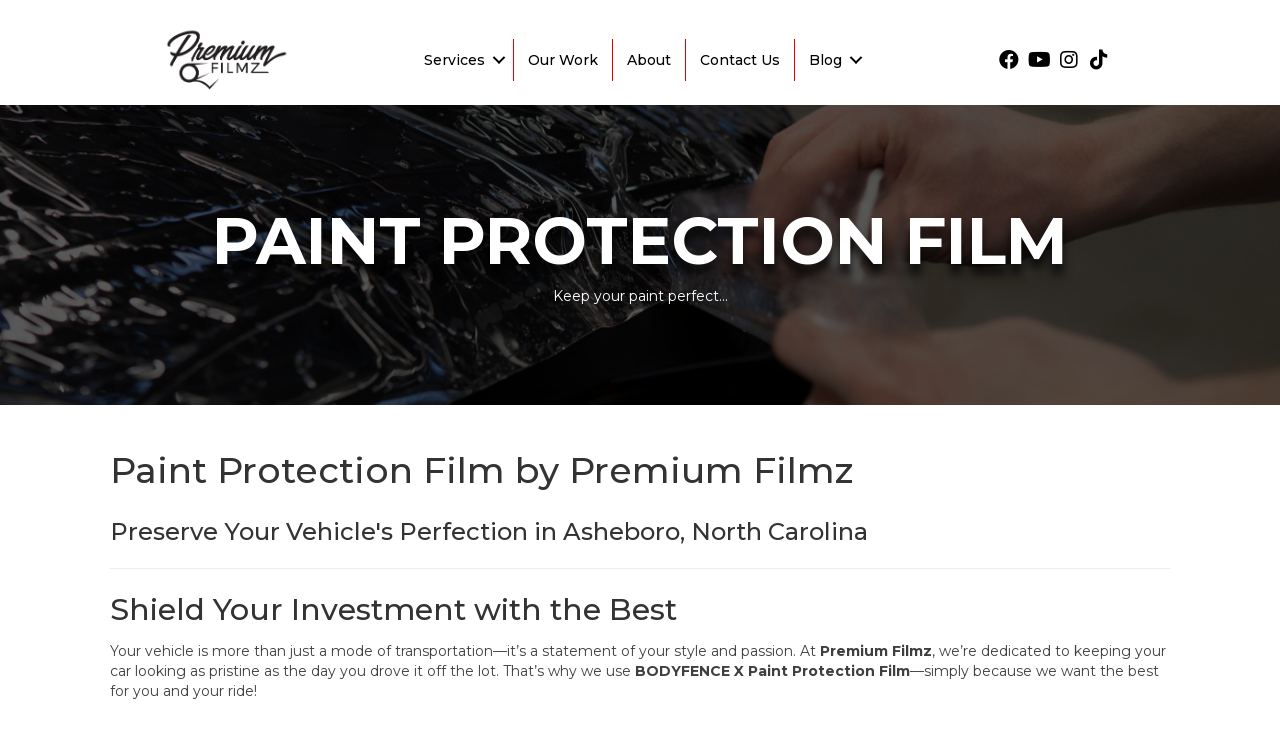

--- FILE ---
content_type: text/html; charset=UTF-8
request_url: https://premiumfilmz.com/paint-protection-film/
body_size: 16175
content:
<!DOCTYPE html>
<html dir="ltr" lang="en-US" prefix="og: https://ogp.me/ns#">
<head>
<meta charset="UTF-8" />
<meta name='viewport' content='width=device-width, initial-scale=1.0' />
<meta http-equiv='X-UA-Compatible' content='IE=edge' />
<link rel="profile" href="https://gmpg.org/xfn/11" />
<title>Paint Protection Film - PremiumFilmz</title>
	<style>img:is([sizes="auto" i], [sizes^="auto," i]) { contain-intrinsic-size: 3000px 1500px }</style>
	
		<!-- All in One SEO 4.9.0 - aioseo.com -->
	<meta name="description" content="Keep your paint perfect... Paint Protection Film by Premium Filmz Preserve Your Vehicle&#039;s Perfection in Asheboro, North Carolina Shield Your Investment with the Best Your vehicle is more than just a mode of transportation-it&#039;s a statement of your style and passion. At Premium Filmz, we&#039;re dedicated to keeping your car looking as pristine as the" />
	<meta name="robots" content="max-image-preview:large" />
	<link rel="canonical" href="https://premiumfilmz.com/paint-protection-film/" />
	<meta name="generator" content="All in One SEO (AIOSEO) 4.9.0" />
		<meta property="og:locale" content="en_US" />
		<meta property="og:site_name" content="PremiumFilmz - It&#039;s a Wrap!" />
		<meta property="og:type" content="article" />
		<meta property="og:title" content="Paint Protection Film - PremiumFilmz" />
		<meta property="og:description" content="Keep your paint perfect... Paint Protection Film by Premium Filmz Preserve Your Vehicle&#039;s Perfection in Asheboro, North Carolina Shield Your Investment with the Best Your vehicle is more than just a mode of transportation-it&#039;s a statement of your style and passion. At Premium Filmz, we&#039;re dedicated to keeping your car looking as pristine as the" />
		<meta property="og:url" content="https://premiumfilmz.com/paint-protection-film/" />
		<meta property="article:published_time" content="2020-07-16T05:14:19+00:00" />
		<meta property="article:modified_time" content="2025-02-11T15:14:05+00:00" />
		<meta property="article:publisher" content="https://www.facebook.com/PremiumFilmz/" />
		<meta name="twitter:card" content="summary_large_image" />
		<meta name="twitter:title" content="Paint Protection Film - PremiumFilmz" />
		<meta name="twitter:description" content="Keep your paint perfect... Paint Protection Film by Premium Filmz Preserve Your Vehicle&#039;s Perfection in Asheboro, North Carolina Shield Your Investment with the Best Your vehicle is more than just a mode of transportation-it&#039;s a statement of your style and passion. At Premium Filmz, we&#039;re dedicated to keeping your car looking as pristine as the" />
		<script type="application/ld+json" class="aioseo-schema">
			{"@context":"https:\/\/schema.org","@graph":[{"@type":"BreadcrumbList","@id":"https:\/\/premiumfilmz.com\/paint-protection-film\/#breadcrumblist","itemListElement":[{"@type":"ListItem","@id":"https:\/\/premiumfilmz.com#listItem","position":1,"name":"Home","item":"https:\/\/premiumfilmz.com","nextItem":{"@type":"ListItem","@id":"https:\/\/premiumfilmz.com\/paint-protection-film\/#listItem","name":"Paint Protection Film"}},{"@type":"ListItem","@id":"https:\/\/premiumfilmz.com\/paint-protection-film\/#listItem","position":2,"name":"Paint Protection Film","previousItem":{"@type":"ListItem","@id":"https:\/\/premiumfilmz.com#listItem","name":"Home"}}]},{"@type":"Organization","@id":"https:\/\/premiumfilmz.com\/#organization","name":"PremiumFilmz","description":"It's a Wrap!","url":"https:\/\/premiumfilmz.com\/","logo":{"@type":"ImageObject","url":"https:\/\/premiumfilmz.com\/wp-content\/uploads\/sites\/10\/2020\/04\/cropped-premium-filmz-logo_square.jpg","@id":"https:\/\/premiumfilmz.com\/paint-protection-film\/#organizationLogo","width":512,"height":512},"image":{"@id":"https:\/\/premiumfilmz.com\/paint-protection-film\/#organizationLogo"},"sameAs":["https:\/\/www.facebook.com\/PremiumFilmz\/","https:\/\/www.instagram.com\/premiumfilmz\/?hl=en"]},{"@type":"WebPage","@id":"https:\/\/premiumfilmz.com\/paint-protection-film\/#webpage","url":"https:\/\/premiumfilmz.com\/paint-protection-film\/","name":"Paint Protection Film - PremiumFilmz","description":"Keep your paint perfect... Paint Protection Film by Premium Filmz Preserve Your Vehicle's Perfection in Asheboro, North Carolina Shield Your Investment with the Best Your vehicle is more than just a mode of transportation-it's a statement of your style and passion. At Premium Filmz, we're dedicated to keeping your car looking as pristine as the","inLanguage":"en-US","isPartOf":{"@id":"https:\/\/premiumfilmz.com\/#website"},"breadcrumb":{"@id":"https:\/\/premiumfilmz.com\/paint-protection-film\/#breadcrumblist"},"datePublished":"2020-07-16T05:14:19+00:00","dateModified":"2025-02-11T15:14:05+00:00"},{"@type":"WebSite","@id":"https:\/\/premiumfilmz.com\/#website","url":"https:\/\/premiumfilmz.com\/","name":"PremiumFilmz","description":"It's a Wrap!","inLanguage":"en-US","publisher":{"@id":"https:\/\/premiumfilmz.com\/#organization"}}]}
		</script>
		<!-- All in One SEO -->

<link rel='dns-prefetch' href='//fonts.googleapis.com' />
<link href='https://fonts.gstatic.com' crossorigin rel='preconnect' />
<link rel="alternate" type="application/rss+xml" title="PremiumFilmz &raquo; Feed" href="https://premiumfilmz.com/feed/" />
<link rel="alternate" type="application/rss+xml" title="PremiumFilmz &raquo; Comments Feed" href="https://premiumfilmz.com/comments/feed/" />
<link rel="preload" href="https://premiumfilmz.com/wp-content/plugins/bb-plugin/fonts/fontawesome/5.15.4/webfonts/fa-solid-900.woff2" as="font" type="font/woff2" crossorigin="anonymous">
<link rel="preload" href="https://premiumfilmz.com/wp-content/plugins/bb-plugin/fonts/fontawesome/5.15.4/webfonts/fa-regular-400.woff2" as="font" type="font/woff2" crossorigin="anonymous">
<link rel="preload" href="https://premiumfilmz.com/wp-content/plugins/bb-plugin/fonts/fontawesome/5.15.4/webfonts/fa-brands-400.woff2" as="font" type="font/woff2" crossorigin="anonymous">
		<!-- This site uses the Google Analytics by MonsterInsights plugin v9.9.0 - Using Analytics tracking - https://www.monsterinsights.com/ -->
							<script src="//www.googletagmanager.com/gtag/js?id=G-ZGVY890EQQ"  data-cfasync="false" data-wpfc-render="false" async></script>
			<script data-cfasync="false" data-wpfc-render="false">
				var mi_version = '9.9.0';
				var mi_track_user = true;
				var mi_no_track_reason = '';
								var MonsterInsightsDefaultLocations = {"page_location":"https:\/\/premiumfilmz.com\/paint-protection-film\/"};
								if ( typeof MonsterInsightsPrivacyGuardFilter === 'function' ) {
					var MonsterInsightsLocations = (typeof MonsterInsightsExcludeQuery === 'object') ? MonsterInsightsPrivacyGuardFilter( MonsterInsightsExcludeQuery ) : MonsterInsightsPrivacyGuardFilter( MonsterInsightsDefaultLocations );
				} else {
					var MonsterInsightsLocations = (typeof MonsterInsightsExcludeQuery === 'object') ? MonsterInsightsExcludeQuery : MonsterInsightsDefaultLocations;
				}

								var disableStrs = [
										'ga-disable-G-ZGVY890EQQ',
									];

				/* Function to detect opted out users */
				function __gtagTrackerIsOptedOut() {
					for (var index = 0; index < disableStrs.length; index++) {
						if (document.cookie.indexOf(disableStrs[index] + '=true') > -1) {
							return true;
						}
					}

					return false;
				}

				/* Disable tracking if the opt-out cookie exists. */
				if (__gtagTrackerIsOptedOut()) {
					for (var index = 0; index < disableStrs.length; index++) {
						window[disableStrs[index]] = true;
					}
				}

				/* Opt-out function */
				function __gtagTrackerOptout() {
					for (var index = 0; index < disableStrs.length; index++) {
						document.cookie = disableStrs[index] + '=true; expires=Thu, 31 Dec 2099 23:59:59 UTC; path=/';
						window[disableStrs[index]] = true;
					}
				}

				if ('undefined' === typeof gaOptout) {
					function gaOptout() {
						__gtagTrackerOptout();
					}
				}
								window.dataLayer = window.dataLayer || [];

				window.MonsterInsightsDualTracker = {
					helpers: {},
					trackers: {},
				};
				if (mi_track_user) {
					function __gtagDataLayer() {
						dataLayer.push(arguments);
					}

					function __gtagTracker(type, name, parameters) {
						if (!parameters) {
							parameters = {};
						}

						if (parameters.send_to) {
							__gtagDataLayer.apply(null, arguments);
							return;
						}

						if (type === 'event') {
														parameters.send_to = monsterinsights_frontend.v4_id;
							var hookName = name;
							if (typeof parameters['event_category'] !== 'undefined') {
								hookName = parameters['event_category'] + ':' + name;
							}

							if (typeof MonsterInsightsDualTracker.trackers[hookName] !== 'undefined') {
								MonsterInsightsDualTracker.trackers[hookName](parameters);
							} else {
								__gtagDataLayer('event', name, parameters);
							}
							
						} else {
							__gtagDataLayer.apply(null, arguments);
						}
					}

					__gtagTracker('js', new Date());
					__gtagTracker('set', {
						'developer_id.dZGIzZG': true,
											});
					if ( MonsterInsightsLocations.page_location ) {
						__gtagTracker('set', MonsterInsightsLocations);
					}
										__gtagTracker('config', 'G-ZGVY890EQQ', {"forceSSL":"true","link_attribution":"true"} );
										window.gtag = __gtagTracker;										(function () {
						/* https://developers.google.com/analytics/devguides/collection/analyticsjs/ */
						/* ga and __gaTracker compatibility shim. */
						var noopfn = function () {
							return null;
						};
						var newtracker = function () {
							return new Tracker();
						};
						var Tracker = function () {
							return null;
						};
						var p = Tracker.prototype;
						p.get = noopfn;
						p.set = noopfn;
						p.send = function () {
							var args = Array.prototype.slice.call(arguments);
							args.unshift('send');
							__gaTracker.apply(null, args);
						};
						var __gaTracker = function () {
							var len = arguments.length;
							if (len === 0) {
								return;
							}
							var f = arguments[len - 1];
							if (typeof f !== 'object' || f === null || typeof f.hitCallback !== 'function') {
								if ('send' === arguments[0]) {
									var hitConverted, hitObject = false, action;
									if ('event' === arguments[1]) {
										if ('undefined' !== typeof arguments[3]) {
											hitObject = {
												'eventAction': arguments[3],
												'eventCategory': arguments[2],
												'eventLabel': arguments[4],
												'value': arguments[5] ? arguments[5] : 1,
											}
										}
									}
									if ('pageview' === arguments[1]) {
										if ('undefined' !== typeof arguments[2]) {
											hitObject = {
												'eventAction': 'page_view',
												'page_path': arguments[2],
											}
										}
									}
									if (typeof arguments[2] === 'object') {
										hitObject = arguments[2];
									}
									if (typeof arguments[5] === 'object') {
										Object.assign(hitObject, arguments[5]);
									}
									if ('undefined' !== typeof arguments[1].hitType) {
										hitObject = arguments[1];
										if ('pageview' === hitObject.hitType) {
											hitObject.eventAction = 'page_view';
										}
									}
									if (hitObject) {
										action = 'timing' === arguments[1].hitType ? 'timing_complete' : hitObject.eventAction;
										hitConverted = mapArgs(hitObject);
										__gtagTracker('event', action, hitConverted);
									}
								}
								return;
							}

							function mapArgs(args) {
								var arg, hit = {};
								var gaMap = {
									'eventCategory': 'event_category',
									'eventAction': 'event_action',
									'eventLabel': 'event_label',
									'eventValue': 'event_value',
									'nonInteraction': 'non_interaction',
									'timingCategory': 'event_category',
									'timingVar': 'name',
									'timingValue': 'value',
									'timingLabel': 'event_label',
									'page': 'page_path',
									'location': 'page_location',
									'title': 'page_title',
									'referrer' : 'page_referrer',
								};
								for (arg in args) {
																		if (!(!args.hasOwnProperty(arg) || !gaMap.hasOwnProperty(arg))) {
										hit[gaMap[arg]] = args[arg];
									} else {
										hit[arg] = args[arg];
									}
								}
								return hit;
							}

							try {
								f.hitCallback();
							} catch (ex) {
							}
						};
						__gaTracker.create = newtracker;
						__gaTracker.getByName = newtracker;
						__gaTracker.getAll = function () {
							return [];
						};
						__gaTracker.remove = noopfn;
						__gaTracker.loaded = true;
						window['__gaTracker'] = __gaTracker;
					})();
									} else {
										console.log("");
					(function () {
						function __gtagTracker() {
							return null;
						}

						window['__gtagTracker'] = __gtagTracker;
						window['gtag'] = __gtagTracker;
					})();
									}
			</script>
			
							<!-- / Google Analytics by MonsterInsights -->
		<script>
window._wpemojiSettings = {"baseUrl":"https:\/\/s.w.org\/images\/core\/emoji\/16.0.1\/72x72\/","ext":".png","svgUrl":"https:\/\/s.w.org\/images\/core\/emoji\/16.0.1\/svg\/","svgExt":".svg","source":{"concatemoji":"https:\/\/premiumfilmz.com\/wp-includes\/js\/wp-emoji-release.min.js?ver=c5923e72982f2c8ddf4888abd9e5707a"}};
/*! This file is auto-generated */
!function(s,n){var o,i,e;function c(e){try{var t={supportTests:e,timestamp:(new Date).valueOf()};sessionStorage.setItem(o,JSON.stringify(t))}catch(e){}}function p(e,t,n){e.clearRect(0,0,e.canvas.width,e.canvas.height),e.fillText(t,0,0);var t=new Uint32Array(e.getImageData(0,0,e.canvas.width,e.canvas.height).data),a=(e.clearRect(0,0,e.canvas.width,e.canvas.height),e.fillText(n,0,0),new Uint32Array(e.getImageData(0,0,e.canvas.width,e.canvas.height).data));return t.every(function(e,t){return e===a[t]})}function u(e,t){e.clearRect(0,0,e.canvas.width,e.canvas.height),e.fillText(t,0,0);for(var n=e.getImageData(16,16,1,1),a=0;a<n.data.length;a++)if(0!==n.data[a])return!1;return!0}function f(e,t,n,a){switch(t){case"flag":return n(e,"\ud83c\udff3\ufe0f\u200d\u26a7\ufe0f","\ud83c\udff3\ufe0f\u200b\u26a7\ufe0f")?!1:!n(e,"\ud83c\udde8\ud83c\uddf6","\ud83c\udde8\u200b\ud83c\uddf6")&&!n(e,"\ud83c\udff4\udb40\udc67\udb40\udc62\udb40\udc65\udb40\udc6e\udb40\udc67\udb40\udc7f","\ud83c\udff4\u200b\udb40\udc67\u200b\udb40\udc62\u200b\udb40\udc65\u200b\udb40\udc6e\u200b\udb40\udc67\u200b\udb40\udc7f");case"emoji":return!a(e,"\ud83e\udedf")}return!1}function g(e,t,n,a){var r="undefined"!=typeof WorkerGlobalScope&&self instanceof WorkerGlobalScope?new OffscreenCanvas(300,150):s.createElement("canvas"),o=r.getContext("2d",{willReadFrequently:!0}),i=(o.textBaseline="top",o.font="600 32px Arial",{});return e.forEach(function(e){i[e]=t(o,e,n,a)}),i}function t(e){var t=s.createElement("script");t.src=e,t.defer=!0,s.head.appendChild(t)}"undefined"!=typeof Promise&&(o="wpEmojiSettingsSupports",i=["flag","emoji"],n.supports={everything:!0,everythingExceptFlag:!0},e=new Promise(function(e){s.addEventListener("DOMContentLoaded",e,{once:!0})}),new Promise(function(t){var n=function(){try{var e=JSON.parse(sessionStorage.getItem(o));if("object"==typeof e&&"number"==typeof e.timestamp&&(new Date).valueOf()<e.timestamp+604800&&"object"==typeof e.supportTests)return e.supportTests}catch(e){}return null}();if(!n){if("undefined"!=typeof Worker&&"undefined"!=typeof OffscreenCanvas&&"undefined"!=typeof URL&&URL.createObjectURL&&"undefined"!=typeof Blob)try{var e="postMessage("+g.toString()+"("+[JSON.stringify(i),f.toString(),p.toString(),u.toString()].join(",")+"));",a=new Blob([e],{type:"text/javascript"}),r=new Worker(URL.createObjectURL(a),{name:"wpTestEmojiSupports"});return void(r.onmessage=function(e){c(n=e.data),r.terminate(),t(n)})}catch(e){}c(n=g(i,f,p,u))}t(n)}).then(function(e){for(var t in e)n.supports[t]=e[t],n.supports.everything=n.supports.everything&&n.supports[t],"flag"!==t&&(n.supports.everythingExceptFlag=n.supports.everythingExceptFlag&&n.supports[t]);n.supports.everythingExceptFlag=n.supports.everythingExceptFlag&&!n.supports.flag,n.DOMReady=!1,n.readyCallback=function(){n.DOMReady=!0}}).then(function(){return e}).then(function(){var e;n.supports.everything||(n.readyCallback(),(e=n.source||{}).concatemoji?t(e.concatemoji):e.wpemoji&&e.twemoji&&(t(e.twemoji),t(e.wpemoji)))}))}((window,document),window._wpemojiSettings);
</script>
<link rel='stylesheet' id='sbi_styles-css' href='https://premiumfilmz.com/wp-content/plugins/instagram-feed/css/sbi-styles.min.css?ver=6.10.0' media='all' />
<style id='wp-emoji-styles-inline-css'>

	img.wp-smiley, img.emoji {
		display: inline !important;
		border: none !important;
		box-shadow: none !important;
		height: 1em !important;
		width: 1em !important;
		margin: 0 0.07em !important;
		vertical-align: -0.1em !important;
		background: none !important;
		padding: 0 !important;
	}
</style>
<link rel='stylesheet' id='wp-block-library-css' href='https://premiumfilmz.com/wp-includes/css/dist/block-library/style.min.css?ver=c5923e72982f2c8ddf4888abd9e5707a' media='all' />
<style id='wp-block-library-theme-inline-css'>
.wp-block-audio :where(figcaption){color:#555;font-size:13px;text-align:center}.is-dark-theme .wp-block-audio :where(figcaption){color:#ffffffa6}.wp-block-audio{margin:0 0 1em}.wp-block-code{border:1px solid #ccc;border-radius:4px;font-family:Menlo,Consolas,monaco,monospace;padding:.8em 1em}.wp-block-embed :where(figcaption){color:#555;font-size:13px;text-align:center}.is-dark-theme .wp-block-embed :where(figcaption){color:#ffffffa6}.wp-block-embed{margin:0 0 1em}.blocks-gallery-caption{color:#555;font-size:13px;text-align:center}.is-dark-theme .blocks-gallery-caption{color:#ffffffa6}:root :where(.wp-block-image figcaption){color:#555;font-size:13px;text-align:center}.is-dark-theme :root :where(.wp-block-image figcaption){color:#ffffffa6}.wp-block-image{margin:0 0 1em}.wp-block-pullquote{border-bottom:4px solid;border-top:4px solid;color:currentColor;margin-bottom:1.75em}.wp-block-pullquote cite,.wp-block-pullquote footer,.wp-block-pullquote__citation{color:currentColor;font-size:.8125em;font-style:normal;text-transform:uppercase}.wp-block-quote{border-left:.25em solid;margin:0 0 1.75em;padding-left:1em}.wp-block-quote cite,.wp-block-quote footer{color:currentColor;font-size:.8125em;font-style:normal;position:relative}.wp-block-quote:where(.has-text-align-right){border-left:none;border-right:.25em solid;padding-left:0;padding-right:1em}.wp-block-quote:where(.has-text-align-center){border:none;padding-left:0}.wp-block-quote.is-large,.wp-block-quote.is-style-large,.wp-block-quote:where(.is-style-plain){border:none}.wp-block-search .wp-block-search__label{font-weight:700}.wp-block-search__button{border:1px solid #ccc;padding:.375em .625em}:where(.wp-block-group.has-background){padding:1.25em 2.375em}.wp-block-separator.has-css-opacity{opacity:.4}.wp-block-separator{border:none;border-bottom:2px solid;margin-left:auto;margin-right:auto}.wp-block-separator.has-alpha-channel-opacity{opacity:1}.wp-block-separator:not(.is-style-wide):not(.is-style-dots){width:100px}.wp-block-separator.has-background:not(.is-style-dots){border-bottom:none;height:1px}.wp-block-separator.has-background:not(.is-style-wide):not(.is-style-dots){height:2px}.wp-block-table{margin:0 0 1em}.wp-block-table td,.wp-block-table th{word-break:normal}.wp-block-table :where(figcaption){color:#555;font-size:13px;text-align:center}.is-dark-theme .wp-block-table :where(figcaption){color:#ffffffa6}.wp-block-video :where(figcaption){color:#555;font-size:13px;text-align:center}.is-dark-theme .wp-block-video :where(figcaption){color:#ffffffa6}.wp-block-video{margin:0 0 1em}:root :where(.wp-block-template-part.has-background){margin-bottom:0;margin-top:0;padding:1.25em 2.375em}
</style>
<style id='classic-theme-styles-inline-css'>
/*! This file is auto-generated */
.wp-block-button__link{color:#fff;background-color:#32373c;border-radius:9999px;box-shadow:none;text-decoration:none;padding:calc(.667em + 2px) calc(1.333em + 2px);font-size:1.125em}.wp-block-file__button{background:#32373c;color:#fff;text-decoration:none}
</style>
<link rel='stylesheet' id='aioseo/css/src/vue/standalone/blocks/table-of-contents/global.scss-css' href='https://premiumfilmz.com/wp-content/plugins/all-in-one-seo-pack/dist/Lite/assets/css/table-of-contents/global.e90f6d47.css?ver=4.9.0' media='all' />
<style id='global-styles-inline-css'>
:root{--wp--preset--aspect-ratio--square: 1;--wp--preset--aspect-ratio--4-3: 4/3;--wp--preset--aspect-ratio--3-4: 3/4;--wp--preset--aspect-ratio--3-2: 3/2;--wp--preset--aspect-ratio--2-3: 2/3;--wp--preset--aspect-ratio--16-9: 16/9;--wp--preset--aspect-ratio--9-16: 9/16;--wp--preset--color--black: #000000;--wp--preset--color--cyan-bluish-gray: #abb8c3;--wp--preset--color--white: #ffffff;--wp--preset--color--pale-pink: #f78da7;--wp--preset--color--vivid-red: #cf2e2e;--wp--preset--color--luminous-vivid-orange: #ff6900;--wp--preset--color--luminous-vivid-amber: #fcb900;--wp--preset--color--light-green-cyan: #7bdcb5;--wp--preset--color--vivid-green-cyan: #00d084;--wp--preset--color--pale-cyan-blue: #8ed1fc;--wp--preset--color--vivid-cyan-blue: #0693e3;--wp--preset--color--vivid-purple: #9b51e0;--wp--preset--color--fl-heading-text: #333333;--wp--preset--color--fl-body-bg: #ffffff;--wp--preset--color--fl-body-text: #3f3f3f;--wp--preset--color--fl-accent: #db0000;--wp--preset--color--fl-accent-hover: #db0000;--wp--preset--color--fl-topbar-bg: #ffffff;--wp--preset--color--fl-topbar-text: #000000;--wp--preset--color--fl-topbar-link: #428bca;--wp--preset--color--fl-topbar-hover: #428bca;--wp--preset--color--fl-header-bg: #ffffff;--wp--preset--color--fl-header-text: #000000;--wp--preset--color--fl-header-link: #428bca;--wp--preset--color--fl-header-hover: #428bca;--wp--preset--color--fl-nav-bg: #ffffff;--wp--preset--color--fl-nav-link: #428bca;--wp--preset--color--fl-nav-hover: #428bca;--wp--preset--color--fl-content-bg: #ffffff;--wp--preset--color--fl-footer-widgets-bg: #ffffff;--wp--preset--color--fl-footer-widgets-text: #000000;--wp--preset--color--fl-footer-widgets-link: #428bca;--wp--preset--color--fl-footer-widgets-hover: #428bca;--wp--preset--color--fl-footer-bg: #ffffff;--wp--preset--color--fl-footer-text: #000000;--wp--preset--color--fl-footer-link: #428bca;--wp--preset--color--fl-footer-hover: #428bca;--wp--preset--gradient--vivid-cyan-blue-to-vivid-purple: linear-gradient(135deg,rgba(6,147,227,1) 0%,rgb(155,81,224) 100%);--wp--preset--gradient--light-green-cyan-to-vivid-green-cyan: linear-gradient(135deg,rgb(122,220,180) 0%,rgb(0,208,130) 100%);--wp--preset--gradient--luminous-vivid-amber-to-luminous-vivid-orange: linear-gradient(135deg,rgba(252,185,0,1) 0%,rgba(255,105,0,1) 100%);--wp--preset--gradient--luminous-vivid-orange-to-vivid-red: linear-gradient(135deg,rgba(255,105,0,1) 0%,rgb(207,46,46) 100%);--wp--preset--gradient--very-light-gray-to-cyan-bluish-gray: linear-gradient(135deg,rgb(238,238,238) 0%,rgb(169,184,195) 100%);--wp--preset--gradient--cool-to-warm-spectrum: linear-gradient(135deg,rgb(74,234,220) 0%,rgb(151,120,209) 20%,rgb(207,42,186) 40%,rgb(238,44,130) 60%,rgb(251,105,98) 80%,rgb(254,248,76) 100%);--wp--preset--gradient--blush-light-purple: linear-gradient(135deg,rgb(255,206,236) 0%,rgb(152,150,240) 100%);--wp--preset--gradient--blush-bordeaux: linear-gradient(135deg,rgb(254,205,165) 0%,rgb(254,45,45) 50%,rgb(107,0,62) 100%);--wp--preset--gradient--luminous-dusk: linear-gradient(135deg,rgb(255,203,112) 0%,rgb(199,81,192) 50%,rgb(65,88,208) 100%);--wp--preset--gradient--pale-ocean: linear-gradient(135deg,rgb(255,245,203) 0%,rgb(182,227,212) 50%,rgb(51,167,181) 100%);--wp--preset--gradient--electric-grass: linear-gradient(135deg,rgb(202,248,128) 0%,rgb(113,206,126) 100%);--wp--preset--gradient--midnight: linear-gradient(135deg,rgb(2,3,129) 0%,rgb(40,116,252) 100%);--wp--preset--font-size--small: 13px;--wp--preset--font-size--medium: 20px;--wp--preset--font-size--large: 36px;--wp--preset--font-size--x-large: 42px;--wp--preset--spacing--20: 0.44rem;--wp--preset--spacing--30: 0.67rem;--wp--preset--spacing--40: 1rem;--wp--preset--spacing--50: 1.5rem;--wp--preset--spacing--60: 2.25rem;--wp--preset--spacing--70: 3.38rem;--wp--preset--spacing--80: 5.06rem;--wp--preset--shadow--natural: 6px 6px 9px rgba(0, 0, 0, 0.2);--wp--preset--shadow--deep: 12px 12px 50px rgba(0, 0, 0, 0.4);--wp--preset--shadow--sharp: 6px 6px 0px rgba(0, 0, 0, 0.2);--wp--preset--shadow--outlined: 6px 6px 0px -3px rgba(255, 255, 255, 1), 6px 6px rgba(0, 0, 0, 1);--wp--preset--shadow--crisp: 6px 6px 0px rgba(0, 0, 0, 1);}:where(.is-layout-flex){gap: 0.5em;}:where(.is-layout-grid){gap: 0.5em;}body .is-layout-flex{display: flex;}.is-layout-flex{flex-wrap: wrap;align-items: center;}.is-layout-flex > :is(*, div){margin: 0;}body .is-layout-grid{display: grid;}.is-layout-grid > :is(*, div){margin: 0;}:where(.wp-block-columns.is-layout-flex){gap: 2em;}:where(.wp-block-columns.is-layout-grid){gap: 2em;}:where(.wp-block-post-template.is-layout-flex){gap: 1.25em;}:where(.wp-block-post-template.is-layout-grid){gap: 1.25em;}.has-black-color{color: var(--wp--preset--color--black) !important;}.has-cyan-bluish-gray-color{color: var(--wp--preset--color--cyan-bluish-gray) !important;}.has-white-color{color: var(--wp--preset--color--white) !important;}.has-pale-pink-color{color: var(--wp--preset--color--pale-pink) !important;}.has-vivid-red-color{color: var(--wp--preset--color--vivid-red) !important;}.has-luminous-vivid-orange-color{color: var(--wp--preset--color--luminous-vivid-orange) !important;}.has-luminous-vivid-amber-color{color: var(--wp--preset--color--luminous-vivid-amber) !important;}.has-light-green-cyan-color{color: var(--wp--preset--color--light-green-cyan) !important;}.has-vivid-green-cyan-color{color: var(--wp--preset--color--vivid-green-cyan) !important;}.has-pale-cyan-blue-color{color: var(--wp--preset--color--pale-cyan-blue) !important;}.has-vivid-cyan-blue-color{color: var(--wp--preset--color--vivid-cyan-blue) !important;}.has-vivid-purple-color{color: var(--wp--preset--color--vivid-purple) !important;}.has-black-background-color{background-color: var(--wp--preset--color--black) !important;}.has-cyan-bluish-gray-background-color{background-color: var(--wp--preset--color--cyan-bluish-gray) !important;}.has-white-background-color{background-color: var(--wp--preset--color--white) !important;}.has-pale-pink-background-color{background-color: var(--wp--preset--color--pale-pink) !important;}.has-vivid-red-background-color{background-color: var(--wp--preset--color--vivid-red) !important;}.has-luminous-vivid-orange-background-color{background-color: var(--wp--preset--color--luminous-vivid-orange) !important;}.has-luminous-vivid-amber-background-color{background-color: var(--wp--preset--color--luminous-vivid-amber) !important;}.has-light-green-cyan-background-color{background-color: var(--wp--preset--color--light-green-cyan) !important;}.has-vivid-green-cyan-background-color{background-color: var(--wp--preset--color--vivid-green-cyan) !important;}.has-pale-cyan-blue-background-color{background-color: var(--wp--preset--color--pale-cyan-blue) !important;}.has-vivid-cyan-blue-background-color{background-color: var(--wp--preset--color--vivid-cyan-blue) !important;}.has-vivid-purple-background-color{background-color: var(--wp--preset--color--vivid-purple) !important;}.has-black-border-color{border-color: var(--wp--preset--color--black) !important;}.has-cyan-bluish-gray-border-color{border-color: var(--wp--preset--color--cyan-bluish-gray) !important;}.has-white-border-color{border-color: var(--wp--preset--color--white) !important;}.has-pale-pink-border-color{border-color: var(--wp--preset--color--pale-pink) !important;}.has-vivid-red-border-color{border-color: var(--wp--preset--color--vivid-red) !important;}.has-luminous-vivid-orange-border-color{border-color: var(--wp--preset--color--luminous-vivid-orange) !important;}.has-luminous-vivid-amber-border-color{border-color: var(--wp--preset--color--luminous-vivid-amber) !important;}.has-light-green-cyan-border-color{border-color: var(--wp--preset--color--light-green-cyan) !important;}.has-vivid-green-cyan-border-color{border-color: var(--wp--preset--color--vivid-green-cyan) !important;}.has-pale-cyan-blue-border-color{border-color: var(--wp--preset--color--pale-cyan-blue) !important;}.has-vivid-cyan-blue-border-color{border-color: var(--wp--preset--color--vivid-cyan-blue) !important;}.has-vivid-purple-border-color{border-color: var(--wp--preset--color--vivid-purple) !important;}.has-vivid-cyan-blue-to-vivid-purple-gradient-background{background: var(--wp--preset--gradient--vivid-cyan-blue-to-vivid-purple) !important;}.has-light-green-cyan-to-vivid-green-cyan-gradient-background{background: var(--wp--preset--gradient--light-green-cyan-to-vivid-green-cyan) !important;}.has-luminous-vivid-amber-to-luminous-vivid-orange-gradient-background{background: var(--wp--preset--gradient--luminous-vivid-amber-to-luminous-vivid-orange) !important;}.has-luminous-vivid-orange-to-vivid-red-gradient-background{background: var(--wp--preset--gradient--luminous-vivid-orange-to-vivid-red) !important;}.has-very-light-gray-to-cyan-bluish-gray-gradient-background{background: var(--wp--preset--gradient--very-light-gray-to-cyan-bluish-gray) !important;}.has-cool-to-warm-spectrum-gradient-background{background: var(--wp--preset--gradient--cool-to-warm-spectrum) !important;}.has-blush-light-purple-gradient-background{background: var(--wp--preset--gradient--blush-light-purple) !important;}.has-blush-bordeaux-gradient-background{background: var(--wp--preset--gradient--blush-bordeaux) !important;}.has-luminous-dusk-gradient-background{background: var(--wp--preset--gradient--luminous-dusk) !important;}.has-pale-ocean-gradient-background{background: var(--wp--preset--gradient--pale-ocean) !important;}.has-electric-grass-gradient-background{background: var(--wp--preset--gradient--electric-grass) !important;}.has-midnight-gradient-background{background: var(--wp--preset--gradient--midnight) !important;}.has-small-font-size{font-size: var(--wp--preset--font-size--small) !important;}.has-medium-font-size{font-size: var(--wp--preset--font-size--medium) !important;}.has-large-font-size{font-size: var(--wp--preset--font-size--large) !important;}.has-x-large-font-size{font-size: var(--wp--preset--font-size--x-large) !important;}
:where(.wp-block-post-template.is-layout-flex){gap: 1.25em;}:where(.wp-block-post-template.is-layout-grid){gap: 1.25em;}
:where(.wp-block-columns.is-layout-flex){gap: 2em;}:where(.wp-block-columns.is-layout-grid){gap: 2em;}
:root :where(.wp-block-pullquote){font-size: 1.5em;line-height: 1.6;}
</style>
<link rel='stylesheet' id='fl-builder-layout-101-css' href='https://premiumfilmz.com/wp-content/uploads/sites/10/bb-plugin/cache/101-layout.css?ver=e531826bd6fb1d4b604b5bbbc0bf17f1' media='all' />
<link rel='stylesheet' id='font-awesome-5-css' href='https://premiumfilmz.com/wp-content/plugins/bb-plugin/fonts/fontawesome/5.15.4/css/all.min.css?ver=2.9.4' media='all' />
<link rel='stylesheet' id='jquery-magnificpopup-css' href='https://premiumfilmz.com/wp-content/plugins/bb-plugin/css/jquery.magnificpopup.min.css?ver=2.9.4' media='all' />
<link rel='stylesheet' id='fl-builder-layout-bundle-27eedebff297ac35c5313c25b17fda7e-css' href='https://premiumfilmz.com/wp-content/uploads/sites/10/bb-plugin/cache/27eedebff297ac35c5313c25b17fda7e-layout-bundle.css?ver=2.9.4-1.5' media='all' />
<link rel='stylesheet' id='base-css' href='https://premiumfilmz.com/wp-content/themes/bb-theme/css/base.min.css?ver=1.7.19' media='all' />
<link rel='stylesheet' id='fl-automator-skin-css' href='https://premiumfilmz.com/wp-content/uploads/sites/10/bb-theme/skin-6915220e56143.css?ver=1.7.19' media='all' />
<link rel='stylesheet' id='pp-animate-css' href='https://premiumfilmz.com/wp-content/plugins/bbpowerpack/assets/css/animate.min.css?ver=3.5.1' media='all' />
<link rel='stylesheet' id='fl-builder-google-fonts-a0738fa069c8ff33cd1e76ad3367b3b2-css' href='//fonts.googleapis.com/css?family=Montserrat%3A500%2C300%2C400%2C700&#038;ver=6.8.3' media='all' />
<script src="https://premiumfilmz.com/wp-content/plugins/google-analytics-for-wordpress/assets/js/frontend-gtag.min.js?ver=9.9.0" id="monsterinsights-frontend-script-js" async data-wp-strategy="async"></script>
<script data-cfasync="false" data-wpfc-render="false" id='monsterinsights-frontend-script-js-extra'>var monsterinsights_frontend = {"js_events_tracking":"true","download_extensions":"doc,pdf,ppt,zip,xls,docx,pptx,xlsx","inbound_paths":"[{\"path\":\"\\\/go\\\/\",\"label\":\"affiliate\"},{\"path\":\"\\\/recommend\\\/\",\"label\":\"affiliate\"}]","home_url":"https:\/\/premiumfilmz.com","hash_tracking":"false","v4_id":"G-ZGVY890EQQ"};</script>
<script src="https://premiumfilmz.com/wp-includes/js/jquery/jquery.min.js?ver=3.7.1" id="jquery-core-js"></script>
<script src="https://premiumfilmz.com/wp-includes/js/jquery/jquery-migrate.min.js?ver=3.4.1" id="jquery-migrate-js"></script>
<script src="https://premiumfilmz.com/wp-content/plugins/sticky-menu-or-anything-on-scroll/assets/js/jq-sticky-anything.min.js?ver=2.1.1" id="stickyAnythingLib-js"></script>
<link rel="https://api.w.org/" href="https://premiumfilmz.com/wp-json/" /><link rel="alternate" title="JSON" type="application/json" href="https://premiumfilmz.com/wp-json/wp/v2/pages/101" /><link rel="EditURI" type="application/rsd+xml" title="RSD" href="https://premiumfilmz.com/xmlrpc.php?rsd" />
<link rel="alternate" title="oEmbed (JSON)" type="application/json+oembed" href="https://premiumfilmz.com/wp-json/oembed/1.0/embed?url=https%3A%2F%2Fpremiumfilmz.com%2Fpaint-protection-film%2F" />
<link rel="alternate" title="oEmbed (XML)" type="text/xml+oembed" href="https://premiumfilmz.com/wp-json/oembed/1.0/embed?url=https%3A%2F%2Fpremiumfilmz.com%2Fpaint-protection-film%2F&#038;format=xml" />
		<script>
			var bb_powerpack = {
				version: '2.40.8',
				getAjaxUrl: function() { return atob( 'aHR0cHM6Ly9wcmVtaXVtZmlsbXouY29tL3dwLWFkbWluL2FkbWluLWFqYXgucGhw' ); },
				callback: function() {},
				mapMarkerData: {},
				post_id: '101',
				search_term: '',
				current_page: 'https://premiumfilmz.com/paint-protection-film/',
				conditionals: {
					is_front_page: false,
					is_home: false,
					is_archive: false,
					current_post_type: '',
					is_tax: false,
										is_author: false,
					current_author: false,
					is_search: false,
									}
			};
		</script>
		<!-- Analytics by WP Statistics - https://wp-statistics.com -->
<style>.recentcomments a{display:inline !important;padding:0 !important;margin:0 !important;}</style><link rel="icon" href="https://premiumfilmz.com/wp-content/uploads/sites/10/2020/04/cropped-premium-filmz-logo_square-32x32.jpg" sizes="32x32" />
<link rel="icon" href="https://premiumfilmz.com/wp-content/uploads/sites/10/2020/04/cropped-premium-filmz-logo_square-192x192.jpg" sizes="192x192" />
<link rel="apple-touch-icon" href="https://premiumfilmz.com/wp-content/uploads/sites/10/2020/04/cropped-premium-filmz-logo_square-180x180.jpg" />
<meta name="msapplication-TileImage" content="https://premiumfilmz.com/wp-content/uploads/sites/10/2020/04/cropped-premium-filmz-logo_square-270x270.jpg" />
		<style id="wp-custom-css">
			#gallery .pp-feed-item-inner {border-radius: 10px; overflow: hidden;}		</style>
		<link rel="stylesheet" href="https://premiumfilmz.com/wp-content/themes/wpsiteplus/style.css" /></head>
<body data-rsssl=1 class="wp-singular page-template-default page page-id-101 wp-theme-bb-theme wp-child-theme-wpsiteplus fl-builder fl-builder-2-9-4 fl-themer-1-5 fl-theme-1-7-19 fl-no-js fl-theme-builder-footer fl-theme-builder-footer-filmz-footer-2 fl-theme-builder-header fl-theme-builder-header-header-1a1 fl-framework-base fl-preset-default fl-full-width fl-search-active" itemscope="itemscope" itemtype="https://schema.org/WebPage">
<a aria-label="Skip to content" class="fl-screen-reader-text" href="#fl-main-content">Skip to content</a><div class="fl-page">
	<header class="fl-builder-content fl-builder-content-395 fl-builder-global-templates-locked" data-post-id="395" data-type="header" data-sticky="1" data-sticky-on="" data-sticky-breakpoint="medium" data-shrink="1" data-overlay="0" data-overlay-bg="default" data-shrink-image-height="50px" role="banner" itemscope="itemscope" itemtype="http://schema.org/WPHeader"><div class="fl-row fl-row-full-width fl-row-bg-color fl-node-vkbxgd9eithc fl-row-default-height fl-row-align-center" data-node="vkbxgd9eithc">
	<div class="fl-row-content-wrap">
						<div class="fl-row-content fl-row-fixed-width fl-node-content">
		
<div class="fl-col-group fl-node-8c4hfpal3w57 fl-col-group-equal-height fl-col-group-align-center fl-col-group-custom-width" data-node="8c4hfpal3w57">
			<div class="fl-col fl-node-gxjl20bewn36 fl-col-bg-color fl-col-small fl-col-small-custom-width" data-node="gxjl20bewn36">
	<div class="fl-col-content fl-node-content"><div class="fl-module fl-module-pp-image fl-node-qtanjmsi349f" data-node="qtanjmsi349f">
	<div class="fl-module-content fl-node-content">
		<div class="pp-photo-container">
	<div class="pp-photo pp-photo-align-center pp-photo-align-responsive-default" itemscope itemtype="http://schema.org/ImageObject">
		<div class="pp-photo-content">
			<div class="pp-photo-content-inner">
								<a href="https://premiumfilmz.com/" target="_self" itemprop="url">
									<img loading="lazy" decoding="async" class="pp-photo-img wp-image-398 size-full" src="https://premiumfilmz.com/wp-content/uploads/sites/10/2023/04/premium-filmz-black-transparent.png" alt="premium-filmz-black-transparent" itemprop="image" height="300" width="650" srcset="https://premiumfilmz.com/wp-content/uploads/sites/10/2023/04/premium-filmz-black-transparent.png 650w, https://premiumfilmz.com/wp-content/uploads/sites/10/2023/04/premium-filmz-black-transparent-300x138.png 300w" sizes="auto, (max-width: 650px) 100vw, 650px" title="premium-filmz-black-transparent"  />
					<div class="pp-overlay-bg"></div>
													</a>
							</div>
					</div>
	</div>
</div>
	</div>
</div>
</div>
</div>
			<div class="fl-col fl-node-sn39qpcy15hv fl-col-bg-color fl-col-small fl-col-small-custom-width" data-node="sn39qpcy15hv">
	<div class="fl-col-content fl-node-content"><div class="fl-module fl-module-menu fl-node-23bdmsxaihzp" data-node="23bdmsxaihzp">
	<div class="fl-module-content fl-node-content">
		<div class="fl-menu fl-menu-responsive-toggle-mobile">
	<button class="fl-menu-mobile-toggle hamburger" aria-label="Menu"><span class="fl-menu-icon svg-container"><svg version="1.1" class="hamburger-menu" xmlns="http://www.w3.org/2000/svg" xmlns:xlink="http://www.w3.org/1999/xlink" viewBox="0 0 512 512">
<rect class="fl-hamburger-menu-top" width="512" height="102"/>
<rect class="fl-hamburger-menu-middle" y="205" width="512" height="102"/>
<rect class="fl-hamburger-menu-bottom" y="410" width="512" height="102"/>
</svg>
</span></button>	<div class="fl-clear"></div>
	<nav aria-label="Menu" itemscope="itemscope" itemtype="https://schema.org/SiteNavigationElement"><ul id="menu-main-menu" class="menu fl-menu-horizontal fl-toggle-arrows"><li id="menu-item-77" class="menu-item menu-item-type-custom menu-item-object-custom current-menu-ancestor current-menu-parent menu-item-has-children fl-has-submenu"><div class="fl-has-submenu-container"><a href="#">Services</a><span class="fl-menu-toggle"></span></div><ul class="sub-menu">	<li id="menu-item-96" class="menu-item menu-item-type-post_type menu-item-object-page"><a href="https://premiumfilmz.com/vehicle-wrapping/">Vehicle Wrapping</a></li>	<li id="menu-item-100" class="menu-item menu-item-type-post_type menu-item-object-page"><a href="https://premiumfilmz.com/window-tint/">Window Tint</a></li>	<li id="menu-item-104" class="menu-item menu-item-type-post_type menu-item-object-page current-menu-item page_item page-item-101 current_page_item"><a href="https://premiumfilmz.com/paint-protection-film/">Paint Protection Film</a></li>	<li id="menu-item-108" class="menu-item menu-item-type-post_type menu-item-object-page"><a href="https://premiumfilmz.com/chrome-delete/">Chrome Delete</a></li></ul></li><li id="menu-item-141" class="menu-item menu-item-type-post_type menu-item-object-page"><a href="https://premiumfilmz.com/our-work/">Our Work</a></li><li id="menu-item-83" class="menu-item menu-item-type-custom menu-item-object-custom"><a href="/#about">About</a></li><li id="menu-item-112" class="menu-item menu-item-type-post_type menu-item-object-page"><a href="https://premiumfilmz.com/contact-us/">Contact Us</a></li><li id="menu-item-311" class="menu-item menu-item-type-post_type menu-item-object-page menu-item-has-children fl-has-submenu"><div class="fl-has-submenu-container"><a href="https://premiumfilmz.com/blog/">Blog</a><span class="fl-menu-toggle"></span></div><ul class="sub-menu">	<li id="menu-item-314" class="menu-item menu-item-type-taxonomy menu-item-object-category"><a href="https://premiumfilmz.com/category/vehicle-wraps/">Vehicle Wraps Articles</a></li>	<li id="menu-item-315" class="menu-item menu-item-type-taxonomy menu-item-object-category"><a href="https://premiumfilmz.com/category/window-tint/">Window Tint Articles</a></li>	<li id="menu-item-313" class="menu-item menu-item-type-taxonomy menu-item-object-category"><a href="https://premiumfilmz.com/category/paint-protection-film/">Paint Protection Film Articles</a></li>	<li id="menu-item-312" class="menu-item menu-item-type-taxonomy menu-item-object-category"><a href="https://premiumfilmz.com/category/chrome-delete/">Chrome Delete Articles</a></li></ul></li></ul></nav></div>
	</div>
</div>
</div>
</div>
			<div class="fl-col fl-node-8gay7mvjw39d fl-col-bg-color fl-col-small" data-node="8gay7mvjw39d">
	<div class="fl-col-content fl-node-content"><div class="fl-module fl-module-pp-social-icons fl-node-9j1ufglyna5q" data-node="9j1ufglyna5q">
	<div class="fl-module-content fl-node-content">
		
<div class="pp-social-icons pp-social-icons-horizontal">
	<span class="pp-social-icon" itemscope itemtype="https://schema.org/Organization">
		<link itemprop="url" href="https://premiumfilmz.com">
		<a itemprop="sameAs" href="https://www.facebook.com/PremiumFilmz/" target="_self" title="Facebook" aria-label="Facebook" role="button">
							<i class="fab fa-facebook"></i>
					</a>
	</span>
		<span class="pp-social-icon" itemscope itemtype="https://schema.org/Organization">
		<link itemprop="url" href="https://premiumfilmz.com">
		<a itemprop="sameAs" href="https://www.youtube.com/@premiumfilmz1497" target="_self" title="YouTube" aria-label="YouTube" role="button">
							<i class="fab fa-youtube"></i>
					</a>
	</span>
		<span class="pp-social-icon" itemscope itemtype="https://schema.org/Organization">
		<link itemprop="url" href="https://premiumfilmz.com">
		<a itemprop="sameAs" href="https://www.instagram.com/premiumfilmz/?hl=en" target="_self" title="Instagram" aria-label="Instagram" role="button">
							<i class="fab fa-instagram"></i>
					</a>
	</span>
		<span class="pp-social-icon" itemscope itemtype="https://schema.org/Organization">
		<link itemprop="url" href="https://premiumfilmz.com">
		<a itemprop="sameAs" href="https://www.tiktok.com/@badintyler" target="_self" title="TikTok" aria-label="TikTok" role="button">
							<i class="fab fa-tiktok"></i>
					</a>
	</span>
	</div>
	</div>
</div>
</div>
</div>
	</div>
		</div>
	</div>
</div>
</header>	<div id="fl-main-content" class="fl-page-content" itemprop="mainContentOfPage" role="main">

		
<div class="fl-content-full container">
	<div class="row">
		<div class="fl-content col-md-12">
			<article class="fl-post post-101 page type-page status-publish hentry" id="fl-post-101" itemscope="itemscope" itemtype="https://schema.org/CreativeWork">

			<div class="fl-post-content clearfix" itemprop="text">
		<div class="fl-builder-content fl-builder-content-101 fl-builder-content-primary fl-builder-global-templates-locked" data-post-id="101"><div class="fl-row fl-row-full-width fl-row-bg-photo fl-node-5f17b4783c806 fl-row-custom-height fl-row-align-center fl-row-bg-overlay" data-node="5f17b4783c806">
	<div class="fl-row-content-wrap">
						<div class="fl-row-content fl-row-fixed-width fl-node-content">
		
<div class="fl-col-group fl-node-5f17b4783c800" data-node="5f17b4783c800">
			<div class="fl-col fl-node-5f17b4783c803 fl-col-bg-color" data-node="5f17b4783c803">
	<div class="fl-col-content fl-node-content"><div class="fl-module fl-module-heading fl-node-5f17b4783c804 fl-visible-desktop fl-visible-large fl-visible-medium" data-node="5f17b4783c804">
	<div class="fl-module-content fl-node-content">
		<h1 class="fl-heading">
		<span class="fl-heading-text">Paint Protection Film</span>
	</h1>
	</div>
</div>
<div class="fl-module fl-module-heading fl-node-eu5gvpiro2ck fl-visible-mobile" data-node="eu5gvpiro2ck">
	<div class="fl-module-content fl-node-content">
		<h1 class="fl-heading">
		<span class="fl-heading-text">Paint<br>Protection<br>Film</span>
	</h1>
	</div>
</div>
<div class="fl-module fl-module-rich-text fl-node-5f17b4783c805" data-node="5f17b4783c805">
	<div class="fl-module-content fl-node-content">
		<div class="fl-rich-text">
	<p style="text-align: center;">Keep your paint perfect...</p>
</div>
	</div>
</div>
</div>
</div>
	</div>
		</div>
	</div>
</div>
<div class="fl-row fl-row-fixed-width fl-row-bg-none fl-node-5f0fe1cab2f62 fl-row-default-height fl-row-align-center" data-node="5f0fe1cab2f62">
	<div class="fl-row-content-wrap">
						<div class="fl-row-content fl-row-fixed-width fl-node-content">
		
<div class="fl-col-group fl-node-nxmo89t1sqpw" data-node="nxmo89t1sqpw">
			<div class="fl-col fl-node-1ij4q23ky8od fl-col-bg-color" data-node="1ij4q23ky8od">
	<div class="fl-col-content fl-node-content"><div class="fl-module fl-module-rich-text fl-node-5f0fe1cab2cdb" data-node="5f0fe1cab2cdb">
	<div class="fl-module-content fl-node-content">
		<div class="fl-rich-text">
	<h1 data-start="0" data-end="42">Paint Protection Film by Premium Filmz</h1>
<h3 data-start="43" data-end="109">Preserve Your Vehicle's Perfection in Asheboro, North Carolina</h3>
<hr data-start="111" data-end="114" />
<h2 data-start="116" data-end="155">Shield Your Investment with the Best</h2>
<p data-start="157" data-end="482">Your vehicle is more than just a mode of transportation—it’s a statement of your style and passion. At <strong data-start="260" data-end="277">Premium Filmz</strong>, we’re dedicated to keeping your car looking as pristine as the day you drove it off the lot. That’s why we use <strong data-start="390" data-end="427">BODYFENCE X Paint Protection Film</strong>—simply because we want the best for you and your ride!</p>
<hr data-start="484" data-end="487" />
<h2 data-start="489" data-end="537">Why Choose BODYFENCE X Paint Protection Film?</h2>
<p data-start="539" data-end="621"><strong data-start="539" data-end="621">Premium Filmz uses BODYFENCE X Paint Protection Film because we want the best!</strong></p>
<p data-start="623" data-end="808">Developed by Hexis Film, BODYFENCE X is a cutting-edge, transparent adhesive-coated film engineered specifically for protecting your car’s bodywork. Here’s what makes it a game-changer:</p>
<ul data-start="810" data-end="1798">
<li data-start="810" data-end="997">
<p data-start="812" data-end="997"><strong data-start="812" data-end="840">Self-Healing Technology:</strong><br data-start="840" data-end="843" />Specially designed to be self-healing at ambient temperature, BODYFENCE X naturally repairs minor scratches over time—keeping your car looking flawless.</p>
</li>
<li data-start="999" data-end="1222">
<p data-start="1001" data-end="1222"><strong data-start="1001" data-end="1026">Unmatched Durability:</strong><br data-start="1026" data-end="1029" />With a lifetime guarantee, this film offers exceptional resistance against chips and impacts from stones, insects, car doors, and even washing brushes. The time to enjoy your vehicle is back!</p>
</li>
<li data-start="1224" data-end="1381">
<p data-start="1226" data-end="1381"><strong data-start="1226" data-end="1256">Superior Shock Absorption:</strong><br data-start="1256" data-end="1259" />Its excellent shock-absorbing properties cushion your paintwork from everyday hazards, ensuring long-lasting protection.</p>
</li>
<li data-start="1383" data-end="1542">
<p data-start="1385" data-end="1542"><strong data-start="1385" data-end="1412">Effortless Maintenance:</strong><br data-start="1412" data-end="1415" />The innovative film design prevents dirt from adhering to your vehicle’s surface, making cleaning simpler and more effective.</p>
</li>
<li data-start="1544" data-end="1798">
<p data-start="1546" data-end="1798"><strong data-start="1546" data-end="1581">Revolutionary Hexis Innovation:</strong><br data-start="1581" data-end="1584" />HEXIS’s groundbreaking X technology in BODYFENCE X sets a new standard in paint protection. With this phenomenal and revolutionary solution, you're not just protecting your vehicle—you're investing in its future.</p>
</li>
</ul>
<hr data-start="1800" data-end="1803" />
<h2 data-start="1805" data-end="1835">The Premium Filmz Advantage</h2>
<h3 data-start="1837" data-end="1862">Expertise &amp; Precision</h3>
<p data-start="1863" data-end="2063">Our highly trained technicians bring years of experience to every installation, ensuring that BODYFENCE X is applied with precision for a seamless finish that stands up to the rigors of daily driving.</p>
<h3 data-start="2065" data-end="2104">Local Craftsmanship in Asheboro, NC</h3>
<p data-start="2105" data-end="2315">Based in the heart of Asheboro, North Carolina, Premium Filmz is proud to serve our local community. We understand the local environment and deliver personalized service tailored to your vehicle’s unique needs.</p>
<h3 data-start="2317" data-end="2342">Commitment to Quality</h3>
<p data-start="2343" data-end="2521">From the initial consultation to the final inspection, we are committed to excellence. Our passion for automotive protection ensures that every project exceeds your expectations.</p>
<hr data-start="2523" data-end="2526" />
<h2 data-start="2528" data-end="2551">Our Seamless Process</h2>
<ol data-start="2553" data-end="3259">
<li data-start="2553" data-end="2741">
<p data-start="2556" data-end="2741"><strong data-start="2556" data-end="2586">Consultation &amp; Evaluation:</strong><br data-start="2586" data-end="2589" />We start with a thorough assessment of your vehicle and a detailed discussion of your needs to determine the optimal coverage for maximum protection.</p>
</li>
<li data-start="2743" data-end="2878">
<p data-start="2746" data-end="2878"><strong data-start="2746" data-end="2762">Preparation:</strong><br data-start="2762" data-end="2765" />Our team meticulously cleans and prepares your car’s surface to ensure ideal adhesion of the BODYFENCE X film.</p>
</li>
<li data-start="2880" data-end="3049">
<p data-start="2883" data-end="3049"><strong data-start="2883" data-end="2909">Precision Application:</strong><br data-start="2909" data-end="2912" />Using advanced techniques, we apply the film with pinpoint accuracy, conforming flawlessly to every curve and contour of your vehicle.</p>
</li>
<li data-start="3051" data-end="3259">
<p data-start="3054" data-end="3259"><strong data-start="3054" data-end="3087">Final Inspection &amp; Care Tips:</strong><br data-start="3087" data-end="3090" />We finish with a comprehensive inspection and provide expert advice on maintaining your new paint protection film, ensuring it performs at its best for years to come.</p>
</li>
</ol>
<hr data-start="3261" data-end="3264" />
<h2 data-start="3266" data-end="3299">Ready to Protect Your Vehicle?</h2>
<p data-start="3301" data-end="3526">Elevate your vehicle’s defense and style with <strong data-start="3347" data-end="3384">BODYFENCE X Paint Protection Film</strong> by Premium Filmz. Don’t compromise on quality—invest in a solution that combines state-of-the-art technology with unparalleled craftsmanship.</p>
<h3 class="western"><strong>Contact Us Today!</strong></h3>
<ul>
<li><strong>Phone:</strong> 336.953.1087</li>
<li><strong>Email: </strong><a href="/cdn-cgi/l/email-protection#b8d1d6ded7f8c8caddd5d1cdd5ded1d4d5c296dbd7d5"><span class="__cf_email__" data-cfemail="751c1b131a35050710181c0018131c19180f5b161a18">[email&#160;protected]</span></a></li>
<li><strong>Location:</strong> Proudly serving Asheboro, North Carolina, and the surrounding areas.</li>
</ul>
</div>
	</div>
</div>
</div>
</div>
	</div>

<div class="fl-col-group fl-node-5f0fe1cab4d0d" data-node="5f0fe1cab4d0d">
			<div class="fl-col fl-node-5f0fe1cab4eab fl-col-bg-color fl-col-has-cols" data-node="5f0fe1cab4eab">
	<div class="fl-col-content fl-node-content">
<div class="fl-col-group fl-node-5f0fe1fe0b75d fl-col-group-nested" data-node="5f0fe1fe0b75d">
			<div class="fl-col fl-node-5f0fe1fe0b8bd fl-col-bg-color fl-col-small" data-node="5f0fe1fe0b8bd">
	<div class="fl-col-content fl-node-content"><div class="fl-module fl-module-rich-text fl-node-1d7396htebru" data-node="1d7396htebru">
	<div class="fl-module-content fl-node-content">
		<div class="fl-rich-text">
	<h4 style="clear: both;">Hexis Film:</h4>
<p><span style="font-weight: 400;">HEXIS is proud to present to you his new adhesive-coated film with the new technology X. It’s a phenomenal and revolutionary technology. </span><span style="font-weight: 400;">BODYFENCE X</span><span style="font-weight: 400;"> is guaranteed for life. The film facilitates cleaning by preventing dirt from adhering to the paint.</span></p>
</div>
	</div>
</div>
</div>
</div>
			<div class="fl-col fl-node-5f0fe1fe0b8c3 fl-col-bg-color fl-col-small" data-node="5f0fe1fe0b8c3">
	<div class="fl-col-content fl-node-content"><div class="fl-module fl-module-video fl-node-uxz5oastrifl" data-node="uxz5oastrifl">
	<div class="fl-module-content fl-node-content">
		
<div class="fl-video fl-embed-video">
	<iframe title="BF LAND PAGE VIDEO" width="500" height="281" src="https://www.youtube.com/embed/euRPk7XY24M?feature=oembed" frameborder="0" allow="accelerometer; autoplay; clipboard-write; encrypted-media; gyroscope; picture-in-picture; web-share" referrerpolicy="strict-origin-when-cross-origin" allowfullscreen></iframe></div>
	</div>
</div>
</div>
</div>
	</div>
</div>
</div>
	</div>
		</div>
	</div>
</div>
</div>	</div><!-- .fl-post-content -->
	
</article>

<!-- .fl-post -->
		</div>
	</div>
</div>


	</div><!-- .fl-page-content -->
	<footer class="fl-builder-content fl-builder-content-87 fl-builder-global-templates-locked" data-post-id="87" data-type="footer" itemscope="itemscope" itemtype="http://schema.org/WPFooter"><div class="fl-row fl-row-full-width fl-row-bg-color fl-node-5f0fcf58743ee fl-row-default-height fl-row-align-center" data-node="5f0fcf58743ee">
	<div class="fl-row-content-wrap">
						<div class="fl-row-content fl-row-full-width fl-node-content">
		
<div class="fl-col-group fl-node-5f0fcf58743ef fl-col-group-equal-height fl-col-group-align-top" data-node="5f0fcf58743ef">
			<div class="fl-col fl-node-5f0fcf58743f2 fl-col-bg-color fl-col-small" data-node="5f0fcf58743f2">
	<div class="fl-col-content fl-node-content"><div class="fl-module fl-module-photo fl-node-5f0fd05d3d413" data-node="5f0fd05d3d413">
	<div class="fl-module-content fl-node-content">
		<div class="fl-photo fl-photo-align-left" itemscope itemtype="https://schema.org/ImageObject">
	<div class="fl-photo-content fl-photo-img-png">
				<a href="https://premiumfilmz.com/" target="_self" itemprop="url">
				<img loading="lazy" decoding="async" class="fl-photo-img wp-image-16 size-full" src="https://premiumfilmz.com/wp-content/uploads/sites/10/2019/07/premium-filmz-logo.png" alt="Premium FILMZ Logo" itemprop="image" height="254" width="600" title="Premium FILMZ" srcset="https://premiumfilmz.com/wp-content/uploads/sites/10/2019/07/premium-filmz-logo.png 600w, https://premiumfilmz.com/wp-content/uploads/sites/10/2019/07/premium-filmz-logo-300x127.png 300w" sizes="auto, (max-width: 600px) 100vw, 600px" />
				</a>
					</div>
	</div>
	</div>
</div>
<div class="fl-module fl-module-separator fl-node-5f0fd7ec18e1d" data-node="5f0fd7ec18e1d">
	<div class="fl-module-content fl-node-content">
		<div class="fl-separator"></div>
	</div>
</div>
<div class="fl-module fl-module-icon fl-node-5f0fcf58743f8" data-node="5f0fcf58743f8">
	<div class="fl-module-content fl-node-content">
		<div class="fl-icon-wrap">
	<span class="fl-icon">
								<a href="tel:3369531087" target="_self"  tabindex="-1" aria-hidden="true" aria-labelledby="fl-icon-text-5f0fcf58743f8">
							<i class="fas fa-phone" aria-hidden="true"></i>
						</a>
			</span>
			<div id="fl-icon-text-5f0fcf58743f8" class="fl-icon-text">
						<a href="tel:3369531087" target="_self"  class="fl-icon-text-link fl-icon-text-wrap">
						<p>336.953.1087</p>						</a>
					</div>
	</div>
	</div>
</div>
<div class="fl-module fl-module-icon fl-node-5f0fcf58743f6" data-node="5f0fcf58743f6">
	<div class="fl-module-content fl-node-content">
		<div class="fl-icon-wrap">
	<span class="fl-icon">
								<a href="#" target="_self"  tabindex="-1" aria-hidden="true" aria-labelledby="fl-icon-text-5f0fcf58743f6">
							<i class="far fa-map" aria-hidden="true"></i>
						</a>
			</span>
			<div id="fl-icon-text-5f0fcf58743f6" class="fl-icon-text">
						<a href="#" target="_self"  class="fl-icon-text-link fl-icon-text-wrap">
						<div class="_4bl9"><p>2027 S Fayetteville St. Suite A Asheboro, NC 27205</p></div>						</a>
					</div>
	</div>
	</div>
</div>
<div class="fl-module fl-module-icon fl-node-5f0fcf58743f7" data-node="5f0fcf58743f7">
	<div class="fl-module-content fl-node-content">
		<div class="fl-icon-wrap">
	<span class="fl-icon">
								<a href="/cdn-cgi/l/email-protection#452c2b232a05353720282c3028232c29283f6b262a28" target="_self" tabindex="-1" aria-hidden="true" aria-labelledby="fl-icon-text-5f0fcf58743f7">
							<i class="far fa-envelope" aria-hidden="true"></i>
						</a>
			</span>
			<div id="fl-icon-text-5f0fcf58743f7" class="fl-icon-text">
						<a href="/cdn-cgi/l/email-protection#523b3c343d122220373f3b273f343b3e3f287c313d3f" target="_self" class="fl-icon-text-link fl-icon-text-wrap">
						<p><span class="__cf_email__" data-cfemail="177e797178576765727a7e627a717e7b7a6d3974787a">[email&#160;protected]</span></p>						</a>
					</div>
	</div>
	</div>
</div>
<div class="fl-module fl-module-rich-text fl-node-5f0fcf58743ed" data-node="5f0fcf58743ed">
	<div class="fl-module-content fl-node-content">
		<div class="fl-rich-text">
	<p style="text-align: left;">© 2026 PremiumFilmz. All Rights Reserved.</p>
</div>
	</div>
</div>
</div>
</div>
			<div class="fl-col fl-node-5f0fcf58743f1 fl-col-bg-color fl-col-small" data-node="5f0fcf58743f1">
	<div class="fl-col-content fl-node-content"><div class="fl-module fl-module-heading fl-node-5f0fcf58743f9" data-node="5f0fcf58743f9">
	<div class="fl-module-content fl-node-content">
		<h3 class="fl-heading">
		<span class="fl-heading-text">SERVICES</span>
	</h3>
	</div>
</div>
<div class="fl-module fl-module-rich-text fl-node-5f0fd86a12580" data-node="5f0fd86a12580">
	<div class="fl-module-content fl-node-content">
		<div class="fl-rich-text">
	<p><a href="https://premiumfilmz.com/vehicle-wrapping/">Vehicle Wrapping</a><br />
<a href="https://premiumfilmz.com/window-tint/">Window Tint</a><br />
<a href="https://premiumfilmz.com/paint-protection-film/">Paint Protection Film</a><br />
<a href="https://premiumfilmz.com/chrome-delete/">Chrome Delete</a></p>
</div>
	</div>
</div>
</div>
</div>
			<div class="fl-col fl-node-5f0fd86576891 fl-col-bg-color fl-col-small" data-node="5f0fd86576891">
	<div class="fl-col-content fl-node-content"><div class="fl-module fl-module-heading fl-node-5f0fd85bf15aa" data-node="5f0fd85bf15aa">
	<div class="fl-module-content fl-node-content">
		<h3 class="fl-heading">
		<span class="fl-heading-text">COMPANY</span>
	</h3>
	</div>
</div>
<div class="fl-module fl-module-rich-text fl-node-5f0fcf58743fa" data-node="5f0fcf58743fa">
	<div class="fl-module-content fl-node-content">
		<div class="fl-rich-text">
	<p><a href="/#about">About us</a><br />
<a href="https://premiumfilmz.com/our-work/">Our Work</a><br />
<a href="https://premiumfilmz.com/contact-us/">Contact us</a></p>
</div>
	</div>
</div>
</div>
</div>
			<div class="fl-col fl-node-5f0fd8de487c8 fl-col-bg-color fl-col-small" data-node="5f0fd8de487c8">
	<div class="fl-col-content fl-node-content"><div class="fl-module fl-module-heading fl-node-5f0fd8d91c8a6" data-node="5f0fd8d91c8a6">
	<div class="fl-module-content fl-node-content">
		<h3 class="fl-heading">
		<span class="fl-heading-text">FOLLOW US</span>
	</h3>
	</div>
</div>
<div class="fl-module fl-module-pp-social-icons fl-node-5f0fd91eaca05" data-node="5f0fd91eaca05">
	<div class="fl-module-content fl-node-content">
		
<div class="pp-social-icons pp-social-icons-horizontal">
	<span class="pp-social-icon" itemscope itemtype="https://schema.org/Organization">
		<link itemprop="url" href="https://premiumfilmz.com">
		<a itemprop="sameAs" href="https://www.facebook.com/PremiumFilmz/" target="_blank" title="Facebook" aria-label="Facebook" role="button" rel="noopener noreferrer external" >
							<i class="fab fa-facebook-square"></i>
					</a>
	</span>
		<span class="pp-social-icon" itemscope itemtype="https://schema.org/Organization">
		<link itemprop="url" href="https://premiumfilmz.com">
		<a itemprop="sameAs" href="https://www.instagram.com/premiumfilmz/" target="_blank" title="Instagram" aria-label="Instagram" role="button" rel="noopener noreferrer external" >
							<i class="fab fa-instagram"></i>
					</a>
	</span>
	</div>
	</div>
</div>
</div>
</div>
				</div>
		</div>
	</div>
</div>
</footer>	</div><!-- .fl-page -->
<script data-cfasync="false" src="/cdn-cgi/scripts/5c5dd728/cloudflare-static/email-decode.min.js"></script><script type="speculationrules">
{"prefetch":[{"source":"document","where":{"and":[{"href_matches":"\/*"},{"not":{"href_matches":["\/wp-*.php","\/wp-admin\/*","\/wp-content\/uploads\/sites\/10\/*","\/wp-content\/*","\/wp-content\/plugins\/*","\/wp-content\/themes\/wpsiteplus\/*","\/wp-content\/themes\/bb-theme\/*","\/*\\?(.+)"]}},{"not":{"selector_matches":"a[rel~=\"nofollow\"]"}},{"not":{"selector_matches":".no-prefetch, .no-prefetch a"}}]},"eagerness":"conservative"}]}
</script>
<!-- Instagram Feed JS -->
<script type="text/javascript">
var sbiajaxurl = "https://premiumfilmz.com/wp-admin/admin-ajax.php";
</script>
<script type="module" src="https://premiumfilmz.com/wp-content/plugins/all-in-one-seo-pack/dist/Lite/assets/table-of-contents.95d0dfce.js?ver=4.9.0" id="aioseo/js/src/vue/standalone/blocks/table-of-contents/frontend.js-js"></script>
<script src="https://premiumfilmz.com/wp-content/plugins/bb-plugin/js/jquery.fitvids.min.js?ver=1.2" id="jquery-fitvids-js"></script>
<script src="https://premiumfilmz.com/wp-content/uploads/sites/10/bb-plugin/cache/101-layout.js?ver=2be0f99c79d117fceda7b68bc97baf1a" id="fl-builder-layout-101-js"></script>
<script id="stickThis-js-extra">
var sticky_anything_engage = {"element":".sticky","topspace":"200","minscreenwidth":"0","maxscreenwidth":"999999","zindex":"1","legacymode":"","dynamicmode":"","debugmode":"","pushup":"","adminbar":"1"};
</script>
<script src="https://premiumfilmz.com/wp-content/plugins/sticky-menu-or-anything-on-scroll/assets/js/stickThis.js?ver=2.1.1" id="stickThis-js"></script>
<script src="https://premiumfilmz.com/wp-content/plugins/bb-plugin/js/jquery.imagesloaded.min.js?ver=2.9.4" id="imagesloaded-js"></script>
<script src="https://premiumfilmz.com/wp-content/plugins/bb-plugin/js/jquery.ba-throttle-debounce.min.js?ver=2.9.4" id="jquery-throttle-js"></script>
<script src="https://premiumfilmz.com/wp-content/plugins/bb-plugin/js/jquery.magnificpopup.min.js?ver=2.9.4" id="jquery-magnificpopup-js"></script>
<script src="https://premiumfilmz.com/wp-includes/js/masonry.min.js?ver=4.2.2" id="masonry-js"></script>
<script src="https://premiumfilmz.com/wp-includes/js/jquery/jquery.masonry.min.js?ver=3.1.2b" id="jquery-masonry-js"></script>
<script src="https://premiumfilmz.com/wp-content/uploads/sites/10/bb-plugin/cache/150b136fe5c7dacd351442c23706aacf-layout-bundle.js?ver=2.9.4-1.5" id="fl-builder-layout-bundle-150b136fe5c7dacd351442c23706aacf-js"></script>
<script id="wp-statistics-tracker-js-extra">
var WP_Statistics_Tracker_Object = {"requestUrl":"https:\/\/premiumfilmz.com\/wp-json\/wp-statistics\/v2","ajaxUrl":"https:\/\/premiumfilmz.com\/wp-admin\/admin-ajax.php","hitParams":{"wp_statistics_hit":1,"source_type":"page","source_id":101,"search_query":"","signature":"8cbcc12da78dd11a3ebf3f76d1c73c03","endpoint":"hit"},"onlineParams":{"wp_statistics_hit":1,"source_type":"page","source_id":101,"search_query":"","signature":"8cbcc12da78dd11a3ebf3f76d1c73c03","endpoint":"online"},"option":{"userOnline":"1","dntEnabled":false,"bypassAdBlockers":false,"consentIntegration":{"name":null,"status":[]},"isPreview":false,"trackAnonymously":false,"isWpConsentApiActive":false,"consentLevel":"functional"},"jsCheckTime":"60000","isLegacyEventLoaded":"","customEventAjaxUrl":"https:\/\/premiumfilmz.com\/wp-admin\/admin-ajax.php?action=wp_statistics_custom_event&nonce=a9277c86a6"};
</script>
<script src="https://premiumfilmz.com/wp-content/plugins/wp-statistics/assets/js/tracker.js?ver=14.15.6" id="wp-statistics-tracker-js"></script>
<script id="fl-automator-js-extra">
var themeopts = {"medium_breakpoint":"992","mobile_breakpoint":"768","lightbox":"enabled","scrollTopPosition":"800"};
</script>
<script src="https://premiumfilmz.com/wp-content/themes/bb-theme/js/theme.min.js?ver=1.7.19" id="fl-automator-js"></script>
<script defer src="https://static.cloudflareinsights.com/beacon.min.js/vcd15cbe7772f49c399c6a5babf22c1241717689176015" integrity="sha512-ZpsOmlRQV6y907TI0dKBHq9Md29nnaEIPlkf84rnaERnq6zvWvPUqr2ft8M1aS28oN72PdrCzSjY4U6VaAw1EQ==" data-cf-beacon='{"version":"2024.11.0","token":"cdb0c8e69ffd4aada4d7381100f954e9","r":1,"server_timing":{"name":{"cfCacheStatus":true,"cfEdge":true,"cfExtPri":true,"cfL4":true,"cfOrigin":true,"cfSpeedBrain":true},"location_startswith":null}}' crossorigin="anonymous"></script>
</body>
</html>


--- FILE ---
content_type: text/css
request_url: https://premiumfilmz.com/wp-content/uploads/sites/10/bb-plugin/cache/27eedebff297ac35c5313c25b17fda7e-layout-bundle.css?ver=2.9.4-1.5
body_size: 4841
content:
.fl-node-5f0fcf58743ee {color: #ffffff;}.fl-builder-content .fl-node-5f0fcf58743ee *:not(input):not(textarea):not(select):not(a):not(h1):not(h2):not(h3):not(h4):not(h5):not(h6):not(.fl-menu-mobile-toggle) {color: inherit;}.fl-builder-content .fl-node-5f0fcf58743ee a {color: #ffffff;}.fl-builder-content .fl-node-5f0fcf58743ee a:hover {color: #ffffff;}.fl-builder-content .fl-node-5f0fcf58743ee h1,.fl-builder-content .fl-node-5f0fcf58743ee h2,.fl-builder-content .fl-node-5f0fcf58743ee h3,.fl-builder-content .fl-node-5f0fcf58743ee h4,.fl-builder-content .fl-node-5f0fcf58743ee h5,.fl-builder-content .fl-node-5f0fcf58743ee h6,.fl-builder-content .fl-node-5f0fcf58743ee h1 a,.fl-builder-content .fl-node-5f0fcf58743ee h2 a,.fl-builder-content .fl-node-5f0fcf58743ee h3 a,.fl-builder-content .fl-node-5f0fcf58743ee h4 a,.fl-builder-content .fl-node-5f0fcf58743ee h5 a,.fl-builder-content .fl-node-5f0fcf58743ee h6 a {color: #ffffff;}.fl-node-5f0fcf58743ee > .fl-row-content-wrap {background-color: #000000;border-top-width: 1px;border-right-width: 0px;border-bottom-width: 1px;border-left-width: 0px;} .fl-node-5f0fcf58743ee > .fl-row-content-wrap {padding-top:40px;padding-right:100px;padding-bottom:40px;padding-left:100px;}.fl-node-5f0fcf58743f2 {width: 25.01%;}.fl-node-5f0fcf58743f2 > .fl-col-content {border-top-width: 1px;border-right-width: 1px;border-bottom-width: 1px;border-left-width: 1px;}.fl-node-5f0fcf58743f1 {width: 13.97%;}.fl-node-5f0fcf58743f1 > .fl-col-content {border-top-width: 1px;border-right-width: 1px;border-bottom-width: 1px;border-left-width: 1px;}.fl-node-5f0fd86576891 {width: 13.96%;}.fl-node-5f0fd8de487c8 {width: 14.03%;}.fl-node-5f0fcf58743f0 {width: 33.03%;}.fl-node-5f0fcf58743f0 > .fl-col-content {border-top-width: 1px;border-right-width: 1px;border-bottom-width: 1px;border-left-width: 1px;}@media (max-width: 768px) { .fl-module-icon {text-align: center;} }.fl-node-5f0fcf58743f4 .fl-icon i,.fl-node-5f0fcf58743f4 .fl-icon i:before {color: #9b9b9b;}.fl-node-5f0fcf58743f4 .fl-icon i:hover,.fl-node-5f0fcf58743f4 .fl-icon i:hover:before,.fl-node-5f0fcf58743f4 .fl-icon a:hover i,.fl-node-5f0fcf58743f4 .fl-icon a:hover i:before {color: #7f7f7f;}.fl-node-5f0fcf58743f4 .fl-icon i, .fl-node-5f0fcf58743f4 .fl-icon i:before {font-size: 16px;}.fl-node-5f0fcf58743f4 .fl-icon-wrap .fl-icon-text {height: 28px;}.fl-node-5f0fcf58743f4.fl-module-icon {text-align: left;}@media(max-width: 1200px) {.fl-node-5f0fcf58743f4 .fl-icon-wrap .fl-icon-text {height: 28px;}}@media(max-width: 992px) {.fl-node-5f0fcf58743f4 .fl-icon-wrap .fl-icon-text {height: 28px;}}@media(max-width: 768px) {.fl-node-5f0fcf58743f4 .fl-icon-wrap .fl-icon-text {height: 28px;}} .fl-node-5f0fcf58743f4 > .fl-module-content {margin-top:0px;margin-bottom:0px;margin-left:5px;}.fl-node-5f0fcf58743f5 .fl-icon i,.fl-node-5f0fcf58743f5 .fl-icon i:before {color: #9b9b9b;}.fl-node-5f0fcf58743f5 .fl-icon i, .fl-node-5f0fcf58743f5 .fl-icon i:before {font-size: 16px;}.fl-node-5f0fcf58743f5 .fl-icon-wrap .fl-icon-text {height: 28px;}.fl-node-5f0fcf58743f5.fl-module-icon {text-align: left;}@media(max-width: 1200px) {.fl-node-5f0fcf58743f5 .fl-icon-wrap .fl-icon-text {height: 28px;}}@media(max-width: 992px) {.fl-node-5f0fcf58743f5 .fl-icon-wrap .fl-icon-text {height: 28px;}}@media(max-width: 768px) {.fl-node-5f0fcf58743f5 .fl-icon-wrap .fl-icon-text {height: 28px;}} .fl-node-5f0fcf58743f5 > .fl-module-content {margin-top:0px;margin-right:0px;margin-bottom:0px;margin-left:3px;}.fl-module-heading .fl-heading {padding: 0 !important;margin: 0 !important;}.fl-row .fl-col .fl-node-5f0fcf58743f9 h3.fl-heading a,.fl-row .fl-col .fl-node-5f0fcf58743f9 h3.fl-heading .fl-heading-text,.fl-row .fl-col .fl-node-5f0fcf58743f9 h3.fl-heading .fl-heading-text *,.fl-node-5f0fcf58743f9 h3.fl-heading .fl-heading-text {color: #e20000;}.fl-node-5f0fcf58743f9.fl-module-heading .fl-heading {font-size: 18px;text-align: left;} .fl-node-5f0fcf58743f9 > .fl-module-content {margin-top:50px;margin-bottom:0px;}@media (max-width: 768px) { .fl-node-5f0fcf58743f9 > .fl-module-content { margin-top:20px; } }.fl-node-5f0fcf58743fb .fl-icon i,.fl-node-5f0fcf58743fb .fl-icon i:before {color: #9b9b9b;}.fl-node-5f0fcf58743fb .fl-icon i:hover,.fl-node-5f0fcf58743fb .fl-icon i:hover:before,.fl-node-5f0fcf58743fb .fl-icon a:hover i,.fl-node-5f0fcf58743fb .fl-icon a:hover i:before {color: #7f7f7f;}.fl-node-5f0fcf58743fb .fl-icon i, .fl-node-5f0fcf58743fb .fl-icon i:before {font-size: 16px;}.fl-node-5f0fcf58743fb .fl-icon-wrap .fl-icon-text {height: 28px;}.fl-node-5f0fcf58743fb.fl-module-icon {text-align: left;}@media(max-width: 1200px) {.fl-node-5f0fcf58743fb .fl-icon-wrap .fl-icon-text {height: 28px;}}@media(max-width: 992px) {.fl-node-5f0fcf58743fb .fl-icon-wrap .fl-icon-text {height: 28px;}}@media(max-width: 768px) {.fl-node-5f0fcf58743fb .fl-icon-wrap .fl-icon-text {height: 28px;}} .fl-node-5f0fcf58743fb > .fl-module-content {margin-top:0px;margin-bottom:0px;margin-left:5px;}.fl-node-5f0fcf58743fc .fl-icon i,.fl-node-5f0fcf58743fc .fl-icon i:before {color: #9b9b9b;}.fl-node-5f0fcf58743fc .fl-icon i, .fl-node-5f0fcf58743fc .fl-icon i:before {font-size: 16px;}.fl-node-5f0fcf58743fc .fl-icon-wrap .fl-icon-text {height: 28px;}.fl-node-5f0fcf58743fc.fl-module-icon {text-align: left;}@media(max-width: 1200px) {.fl-node-5f0fcf58743fc .fl-icon-wrap .fl-icon-text {height: 28px;}}@media(max-width: 992px) {.fl-node-5f0fcf58743fc .fl-icon-wrap .fl-icon-text {height: 28px;}}@media(max-width: 768px) {.fl-node-5f0fcf58743fc .fl-icon-wrap .fl-icon-text {height: 28px;}} .fl-node-5f0fcf58743fc > .fl-module-content {margin-top:0px;margin-right:0px;margin-bottom:0px;margin-left:3px;}.fl-row .fl-col .fl-node-5f0fcf58743fd h3.fl-heading a,.fl-row .fl-col .fl-node-5f0fcf58743fd h3.fl-heading .fl-heading-text,.fl-row .fl-col .fl-node-5f0fcf58743fd h3.fl-heading .fl-heading-text *,.fl-node-5f0fcf58743fd h3.fl-heading .fl-heading-text {color: #e20000;}.fl-node-5f0fcf58743fd.fl-module-heading .fl-heading {font-size: 18px;text-align: left;} .fl-node-5f0fcf58743fd > .fl-module-content {margin-top:50px;margin-bottom:0px;}@media (max-width: 768px) { .fl-node-5f0fcf58743fd > .fl-module-content { margin-top:20px; } }img.mfp-img {padding-bottom: 40px !important;}.fl-builder-edit .fl-fill-container img {transition: object-position .5s;}.fl-fill-container :is(.fl-module-content, .fl-photo, .fl-photo-content, img) {height: 100% !important;width: 100% !important;}@media (max-width: 768px) { .fl-photo-content,.fl-photo-img {max-width: 100%;} }.fl-node-5f0fd05d3d413, .fl-node-5f0fd05d3d413 .fl-photo {text-align: left;}.fl-node-5f0fd05d3d413 .fl-photo-content, .fl-node-5f0fd05d3d413 .fl-photo-img {width: 150px;}.fl-row .fl-col .fl-node-5f0fd85bf15aa h3.fl-heading a,.fl-row .fl-col .fl-node-5f0fd85bf15aa h3.fl-heading .fl-heading-text,.fl-row .fl-col .fl-node-5f0fd85bf15aa h3.fl-heading .fl-heading-text *,.fl-node-5f0fd85bf15aa h3.fl-heading .fl-heading-text {color: #e20000;}.fl-node-5f0fd85bf15aa.fl-module-heading .fl-heading {font-size: 18px;text-align: left;} .fl-node-5f0fd85bf15aa > .fl-module-content {margin-top:50px;margin-bottom:0px;}@media (max-width: 768px) { .fl-node-5f0fd85bf15aa > .fl-module-content { margin-top:20px; } }.fl-row .fl-col .fl-node-5f0fd8d91c8a6 h3.fl-heading a,.fl-row .fl-col .fl-node-5f0fd8d91c8a6 h3.fl-heading .fl-heading-text,.fl-row .fl-col .fl-node-5f0fd8d91c8a6 h3.fl-heading .fl-heading-text *,.fl-node-5f0fd8d91c8a6 h3.fl-heading .fl-heading-text {color: #e20000;}.fl-node-5f0fd8d91c8a6.fl-module-heading .fl-heading {font-size: 18px;text-align: left;} .fl-node-5f0fd8d91c8a6 > .fl-module-content {margin-top:50px;margin-bottom:0px;}@media (max-width: 768px) { .fl-node-5f0fd8d91c8a6 > .fl-module-content { margin-top:20px; } }.fl-builder-content .fl-rich-text strong {font-weight: bold;}.fl-module.fl-rich-text p:last-child {margin-bottom: 0;}.fl-builder-edit .fl-module.fl-rich-text p:not(:has(~ *:not(.fl-block-overlay))) {margin-bottom: 0;}.fl-node-5f0fd7ec18e1d .fl-separator {border-top-width: 1px;max-width: 100%;margin: auto;}.fl-node-5f0fd7ec18e1d .fl-separator {border-top-color: #e20000;border-top-style: solid;} .fl-node-5f0fd7ec18e1d > .fl-module-content {margin-top:0px;margin-bottom:10px;}.pp-social-icons {display: flex;}.pp-social-icons-vertical {flex-direction: column;}.pp-social-icons-vertical .pp-social-icon:last-of-type {margin-bottom: 0 !important;}.pp-social-icons-horizontal .pp-social-icon:last-of-type {margin-right: 0 !important;}.pp-social-icons-horizontal .pp-social-icon:first-child {margin-left: 0 !important;}.pp-social-icons .pp-social-icon {display: inline-block;line-height: 0;}.pp-social-icons a {font-family: "Helvetica",Verdana,Arial,sans-serif;}.pp-social-icons .pp-x-icon {font-weight: bold;}.fl-node-5f0fd91eaca05 .fl-module-content .pp-social-icon a,.fl-node-5f0fd91eaca05 .fl-module-content .pp-social-icon a:hover {text-decoration: none;}.fl-node-5f0fd91eaca05 .fl-module-content .pp-social-icon a {display: inline-flex;float: left;text-align: center;justify-content: center;align-items: center;border-radius: 100px;border: 0px solid ;}.fl-node-5f0fd91eaca05 .fl-module-content .pp-social-icon svg {fill: currentColor;width: 30px;height: 30px;}.fl-node-5f0fd91eaca05 .fl-module-content .pp-social-icon a:hover {color: #e20000;border-color: ;}.fl-node-5f0fd91eaca05 .fl-module-content .pp-social-icon:nth-child(1) a {border: 0px solid ;}.fl-node-5f0fd91eaca05 .fl-module-content .pp-social-icon:nth-child(1) a:hover {}.fl-node-5f0fd91eaca05 .fl-module-content .pp-social-icon:nth-child(1) a {}.fl-node-5f0fd91eaca05 .fl-module-content .pp-social-icon:nth-child(1) i:hover,.fl-node-5f0fd91eaca05 .fl-module-content .pp-social-icon:nth-child(1) a:hover i {}.fl-node-5f0fd91eaca05 .fl-module-content .pp-social-icon:nth-child(2) a {border: 0px solid ;}.fl-node-5f0fd91eaca05 .fl-module-content .pp-social-icon:nth-child(2) a:hover {}.fl-node-5f0fd91eaca05 .fl-module-content .pp-social-icon:nth-child(2) a {}.fl-node-5f0fd91eaca05 .fl-module-content .pp-social-icon:nth-child(2) i:hover,.fl-node-5f0fd91eaca05 .fl-module-content .pp-social-icon:nth-child(2) a:hover i {}.fl-node-5f0fd91eaca05 .pp-social-icons-vertical .pp-social-icon {margin-bottom: 20px;}.fl-node-5f0fd91eaca05 .pp-social-icons-horizontal .pp-social-icon {margin-right: 20px;}.fl-node-5f0fd91eaca05 .pp-social-icons {justify-content: flex-start;}.fl-node-5f0fd91eaca05 .fl-module-content .pp-social-icon a {font-size: 30px;width: 30px;height: 30px;line-height: 30px;}.fl-node-5f0fd91eaca05 .fl-module-content .pp-social-icon .pp-x-icon {font-size: calc(30px + 20%);}@media(max-width: 768px) {.fl-node-5f0fd91eaca05 .pp-social-icons {justify-content: center;}} .fl-node-5f0fd91eaca05 > .fl-module-content {margin-bottom:75px;margin-left:20px;}@media (max-width: 768px) { .fl-node-5f0fd91eaca05 > .fl-module-content { margin-bottom:20px; } }.pp-instagram-feed {position: relative;}.pp-instagram-feed .swiper-container {width: 100%;}.pp-instagram-feed .swiper-button-prev,.pp-instagram-feed .swiper-button-next {background: none;}.pp-instagram-feed .pp-swiper-button {font-size: 30px;color: #fff;}.mfp-wrap .mfp-content .mfp-close,.mfp-wrap .mfp-content .mfp-close:hover {top: 0 !important;background: rgba(0,0,0,0.8) !important;display: inline-block !important;width: auto;border-radius: 0;right: 0;padding: 7px;height: auto;line-height: 0.6;}.pp-instagram-feed .pp-instagram-feed-items:before,.pp-instagram-feed .pp-instagram-feed-items:after {content: " ";display: table;}.pp-instagram-feed .pp-instagram-feed-items:after {clear: both;}.pp-instagram-feed .pp-feed-item {display: block;position: relative;overflow: hidden;line-height: 0;}.pp-instagram-feed .pp-overlay-container {color: #fff;display: flex;justify-content: center;align-items: center;position: absolute;left: 0;right: 0;bottom: 0;top: 0;z-index: 1;}.pp-instagram-feed .pp-overlay-container span {margin: 0 5px;}.pp-instagram-feed .pp-instagram-feed-title-wrap {background: #fff;position: absolute;z-index: 2;position: absolute;top: 50%;left: 50%;-webkit-transform: translate(-50%, -50%);-ms-transform: translate(-50%, -50%);transform: translate(-50%, -50%);padding: 6px 30px;text-align: center;}.pp-instagram-feed .pp-instagram-feed-title-wrap a {text-decoration: none;}.pp-instagram-feed .pp-feed-item .pp-overlay-container {opacity: 0;transition: opacity 0.2s ease-in-out;}.pp-instagram-feed .pp-feed-item:hover.pp-overlay-container {opacity: 1;}.pp-instagram-feed .pp-swiper-button {height: auto;width: auto;line-height: 0;}.pp-instagram-feed .pp-swiper-button:after {content: none;display: none;}.pp-instagram-feed .pp-feed-item a {display: block;position: relative;height: 100%;}.fl-node-5f0fda3744703 .pp-instagram-feed-carousel .pp-feed-item {}.fl-node-5f0fda3744703 .pp-instagram-feed-grid .pp-feed-item {width: calc( 100% / 5 );width: calc( ( 100% - 60px ) / 5 );margin-right: 15px;margin-bottom: 15px;float: left;}.fl-node-5f0fda3744703 .pp-instagram-feed-grid .pp-feed-item:nth-of-type(5n) {margin-right: 0px;}.fl-node-5f0fda3744703 .pp-instagram-feed-grid .pp-feed-item:last-of-type {margin-right: 0px !important;}.fl-node-5f0fda3744703 .pp-feed-item img,.fl-node-5f0fda3744703 .pp-feed-item .pp-feed-item-inner {-webkit-transition: filter 0.3s ease-in;transition: filter 0.3s ease-in;}.fl-node-5f0fda3744703 .pp-instagram-feed[data-layout="square-grid"] .pp-feed-item:hover .pp-feed-item-inner,.fl-node-5f0fda3744703 .pp-feed-item:hover img {filter: none;}.fl-node-5f0fda3744703 .pp-instagram-feed .pp-feed-item:before {content: "";position: absolute;height: 100%;width: 100%;z-index: 1;opacity: 0;-webkit-transition: all 0.25s ease-in-out;transition: all 0.25s ease-in-out;}.fl-node-5f0fda3744703 .pp-instagram-feed .pp-feed-item .pp-overlay-container {opacity: 0;}.fl-node-5f0fda3744703 .pp-instagram-feed .pp-instagram-feed-title-wrap {transition: all 0.3s ease-in;}.fl-node-5f0fda3744703 .pp-instagram-feed .pp-instagram-feed-title-wrap .pp-instagram-feed-title {color: ;}.fl-node-5f0fda3744703 .pp-instagram-feed .pp-instagram-feed-title-wrap:hover {transition: all 0.3s ease-in;}.fl-node-5f0fda3744703 .pp-instagram-feed .pp-instagram-feed-title-wrap:hover .pp-instagram-feed-title {color: ;}.fl-node-5f0fda3744703 .pp-instagram-feed .pp-swiper-button {font-size: 24px;color: #000000;background: #eaeaea;border-radius: 100px;padding-top: 5px;padding-bottom: 5px;padding-left: 13px;padding-right: 13px;border-style: none;border-width: 1px;}.fl-node-5f0fda3744703 .pp-instagram-feed .pp-swiper-button:hover {color: #eeeeee;background: #4c4c4c;}.fl-node-5f0fda3744703 .pp-instagram-feed .swiper-pagination-bullet {opacity: 1;background: #666666;width: 10px;height: 10px;border-radius: 100px;box-shadow: none;}.fl-node-5f0fda3744703 .pp-instagram-feed .swiper-pagination-bullet:hover,.fl-node-5f0fda3744703 .pp-instagram-feed .swiper-pagination-bullet-active {background: #000000;opacity: 1;box-shadow: none;}.fl-node-5f0fda3744703 .pp-instagram-feed-carousel .swiper-container {padding-bottom: 40px;}.fl-node-5f0fda3744703 .pp-instagram-feed-carousel .swiper-pagination {bottom: 0;} @media only screen and ( max-width: 992px ) {.fl-node-5f0fda3744703 .pp-instagram-feed-grid .pp-feed-item {width: calc( 100% / 5 );width: calc( ( 100% - 60px ) / 5 );margin-right: 15px;margin-bottom: 15px;float: left;}.fl-node-5f0fda3744703 .pp-instagram-feed-grid .pp-feed-item:nth-of-type(5n) {margin-right: 15px;}.fl-node-5f0fda3744703 .pp-instagram-feed-grid .pp-feed-item:nth-of-type(5n) {margin-right: 0px;}.fl-node-5f0fda3744703 .pp-instagram-feed .pp-instagram-feed-title-wrap {}}@media only screen and ( max-width: 768px ) {.fl-node-5f0fda3744703 .pp-instagram-feed-grid .pp-feed-item {width: calc( 100% / 5 );width: calc( ( 100% - 60px ) / 5 );margin-right: 15px;margin-bottom: 15px;float: left;}.fl-node-5f0fda3744703 .pp-instagram-feed-grid .pp-feed-item:nth-of-type(5n) {margin-right: 15px;}.fl-node-5f0fda3744703 .pp-instagram-feed-grid .pp-feed-item:nth-of-type(5n) {margin-right: 0px;}.fl-node-5f0fda3744703 .pp-instagram-feed .pp-instagram-feed-title-wrap {}}.fl-node-5f0fcf58743f8 .fl-icon i,.fl-node-5f0fcf58743f8 .fl-icon i:before {color: #ffffff;}.fl-node-5f0fcf58743f8 .fl-icon i:hover,.fl-node-5f0fcf58743f8 .fl-icon i:hover:before,.fl-node-5f0fcf58743f8 .fl-icon a:hover i,.fl-node-5f0fcf58743f8 .fl-icon a:hover i:before {color: #efefef;}.fl-node-5f0fcf58743f8 .fl-icon i, .fl-node-5f0fcf58743f8 .fl-icon i:before {font-size: 16px;}.fl-node-5f0fcf58743f8 .fl-icon-wrap .fl-icon-text {height: 28px;}.fl-node-5f0fcf58743f8.fl-module-icon {text-align: left;}@media(max-width: 1200px) {.fl-node-5f0fcf58743f8 .fl-icon-wrap .fl-icon-text {height: 28px;}}@media(max-width: 992px) {.fl-node-5f0fcf58743f8 .fl-icon-wrap .fl-icon-text {height: 28px;}}@media(max-width: 768px) {.fl-node-5f0fcf58743f8 .fl-icon-wrap .fl-icon-text {height: 28px;}.fl-node-5f0fcf58743f8.fl-module-icon {text-align: left;}} .fl-node-5f0fcf58743f8 > .fl-module-content {margin-top:0px;margin-bottom:0px;}.fl-node-5f0fcf58743f6 .fl-icon i,.fl-node-5f0fcf58743f6 .fl-icon i:before {color: #ffffff;}.fl-node-5f0fcf58743f6 .fl-icon i:hover,.fl-node-5f0fcf58743f6 .fl-icon i:hover:before,.fl-node-5f0fcf58743f6 .fl-icon a:hover i,.fl-node-5f0fcf58743f6 .fl-icon a:hover i:before {color: #f4f4f4;}.fl-node-5f0fcf58743f6 .fl-icon i, .fl-node-5f0fcf58743f6 .fl-icon i:before {font-size: 16px;}.fl-node-5f0fcf58743f6 .fl-icon-wrap .fl-icon-text {height: 28px;}.fl-node-5f0fcf58743f6.fl-module-icon {text-align: left;}@media(max-width: 1200px) {.fl-node-5f0fcf58743f6 .fl-icon-wrap .fl-icon-text {height: 28px;}}@media(max-width: 992px) {.fl-node-5f0fcf58743f6 .fl-icon-wrap .fl-icon-text {height: 28px;}}@media(max-width: 768px) {.fl-node-5f0fcf58743f6 .fl-icon-wrap .fl-icon-text {height: 28px;}.fl-node-5f0fcf58743f6.fl-module-icon {text-align: left;}} .fl-node-5f0fcf58743f6 > .fl-module-content {margin-top:0px;margin-bottom:0px;}.fl-node-5f0fcf58743f7 .fl-icon i,.fl-node-5f0fcf58743f7 .fl-icon i:before {color: #ffffff;}.fl-node-5f0fcf58743f7 .fl-icon i:hover,.fl-node-5f0fcf58743f7 .fl-icon i:hover:before,.fl-node-5f0fcf58743f7 .fl-icon a:hover i,.fl-node-5f0fcf58743f7 .fl-icon a:hover i:before {color: #efefef;}.fl-node-5f0fcf58743f7 .fl-icon i, .fl-node-5f0fcf58743f7 .fl-icon i:before {font-size: 16px;}.fl-node-5f0fcf58743f7 .fl-icon-wrap .fl-icon-text {height: 28px;}.fl-node-5f0fcf58743f7.fl-module-icon {text-align: left;}@media(max-width: 1200px) {.fl-node-5f0fcf58743f7 .fl-icon-wrap .fl-icon-text {height: 28px;}}@media(max-width: 992px) {.fl-node-5f0fcf58743f7 .fl-icon-wrap .fl-icon-text {height: 28px;}}@media(max-width: 768px) {.fl-node-5f0fcf58743f7 .fl-icon-wrap .fl-icon-text {height: 28px;}.fl-node-5f0fcf58743f7.fl-module-icon {text-align: left;}} .fl-node-5f0fcf58743f7 > .fl-module-content {margin-top:0px;} .fl-node-5f0fcf58743ed > .fl-module-content {margin-top:0px;margin-bottom:0px;}.fl-builder-row-settings #fl-field-separator_position {display: none !important;}.fl-node-vkbxgd9eithc > .fl-row-content-wrap {background-color: #ffffff;border-style: solid;border-width: 0;background-clip: border-box;border-color: rgba(255,255,255,0.6);border-top-width: 0px;border-right-width: 0px;border-bottom-width: 1px;border-left-width: 0px;} .fl-node-vkbxgd9eithc > .fl-row-content-wrap {padding-top:15px;padding-bottom:0px;}.fl-node-gxjl20bewn36 {width: 24%;}.fl-node-gxjl20bewn36 > .fl-col-content {border-top-width: 1px;border-right-width: 1px;border-bottom-width: 1px;border-left-width: 1px;}@media(max-width: 768px) {.fl-builder-content .fl-node-gxjl20bewn36 {width: 80% !important;max-width: none;clear: none;float: left;}}.fl-node-sn39qpcy15hv {width: 50%;}.fl-node-sn39qpcy15hv > .fl-col-content {border-top-width: 1px;border-right-width: 1px;border-bottom-width: 1px;border-left-width: 1px;}@media(max-width: 768px) {.fl-builder-content .fl-node-sn39qpcy15hv {width: 20% !important;max-width: none;clear: none;float: left;}}.fl-node-8gay7mvjw39d {width: 24%;}.fl-menu ul,.fl-menu li{list-style: none;margin: 0;padding: 0;}.fl-menu .menu:before,.fl-menu .menu:after{content: '';display: table;clear: both;}.fl-menu-horizontal {display: inline-flex;flex-wrap: wrap;align-items: center;}.fl-menu li{position: relative;}.fl-menu a{display: block;padding: 10px;text-decoration: none;}.fl-menu a:hover{text-decoration: none;}.fl-menu .sub-menu{min-width: 220px;}.fl-module[data-node] .fl-menu .fl-menu-expanded .sub-menu {background-color: transparent;-webkit-box-shadow: none;-ms-box-shadow: none;box-shadow: none;}.fl-menu .fl-has-submenu:focus,.fl-menu .fl-has-submenu .sub-menu:focus,.fl-menu .fl-has-submenu-container:focus {outline: 0;}.fl-menu .fl-has-submenu-container{ position: relative; }.fl-menu .fl-menu-accordion .fl-has-submenu > .sub-menu{display: none;}.fl-menu .fl-menu-accordion .fl-has-submenu.fl-active .hide-heading > .sub-menu {box-shadow: none;display: block !important;}.fl-menu .fl-menu-toggle{position: absolute;top: 0;right: 0;bottom: 0;height: 100%;cursor: pointer;}.fl-menu .fl-toggle-arrows .fl-menu-toggle:before,.fl-menu .fl-toggle-none .fl-menu-toggle:before{border-color: #333;}.fl-menu .fl-menu-expanded .fl-menu-toggle{display: none;}.fl-menu .fl-menu-mobile-toggle {position: relative;padding: 8px;background-color: transparent;border: none;color: #333;border-radius: 0;}.fl-menu .fl-menu-mobile-toggle:focus-visible {outline: 2px auto Highlight;outline: 2px auto -webkit-focus-ring-color;}.fl-menu .fl-menu-mobile-toggle.text{width: 100%;text-align: center;}.fl-menu .fl-menu-mobile-toggle.hamburger .fl-menu-mobile-toggle-label,.fl-menu .fl-menu-mobile-toggle.hamburger-label .fl-menu-mobile-toggle-label{display: inline-block;margin-left: 10px;vertical-align: middle;}.fl-menu .fl-menu-mobile-toggle.hamburger .svg-container,.fl-menu .fl-menu-mobile-toggle.hamburger-label .svg-container{display: inline-block;position: relative;width: 1.4em;height: 1.4em;vertical-align: middle;}.fl-menu .fl-menu-mobile-toggle.hamburger .hamburger-menu,.fl-menu .fl-menu-mobile-toggle.hamburger-label .hamburger-menu{position: absolute;top: 0;left: 0;right: 0;bottom: 0;}.fl-menu .fl-menu-mobile-toggle.hamburger .hamburger-menu rect,.fl-menu .fl-menu-mobile-toggle.hamburger-label .hamburger-menu rect{fill: currentColor;}li.mega-menu .hide-heading > a,li.mega-menu .hide-heading > .fl-has-submenu-container,li.mega-menu-disabled .hide-heading > a,li.mega-menu-disabled .hide-heading > .fl-has-submenu-container {display: none;}ul.fl-menu-horizontal li.mega-menu {position: static;}ul.fl-menu-horizontal li.mega-menu > ul.sub-menu {top: inherit !important;left: 0 !important;right: 0 !important;width: 100%;}ul.fl-menu-horizontal li.mega-menu.fl-has-submenu:hover > ul.sub-menu,ul.fl-menu-horizontal li.mega-menu.fl-has-submenu.focus > ul.sub-menu {display: flex !important;}ul.fl-menu-horizontal li.mega-menu > ul.sub-menu li {border-color: transparent;}ul.fl-menu-horizontal li.mega-menu > ul.sub-menu > li {width: 100%;}ul.fl-menu-horizontal li.mega-menu > ul.sub-menu > li > .fl-has-submenu-container a {font-weight: bold;}ul.fl-menu-horizontal li.mega-menu > ul.sub-menu > li > .fl-has-submenu-container a:hover {background: transparent;}ul.fl-menu-horizontal li.mega-menu > ul.sub-menu .fl-menu-toggle {display: none;}ul.fl-menu-horizontal li.mega-menu > ul.sub-menu ul.sub-menu {background: transparent;-webkit-box-shadow: none;-ms-box-shadow: none;box-shadow: none;display: block;min-width: 0;opacity: 1;padding: 0;position: static;visibility: visible;}:where(.fl-col-group-medium-reversed, .fl-col-group-responsive-reversed, .fl-col-group-equal-height.fl-col-group-custom-width) > .fl-menu-mobile-clone {flex: 1 1 100%;}.fl-menu-mobile-clone {clear: both;}.fl-menu-mobile-clone .fl-menu .menu {float: none !important;}.fl-menu-mobile-close {display: none;}.fl-menu-mobile-close,.fl-menu-mobile-close:hover,.fl-menu-mobile-close:focus {background: none;border: 0 none;color: inherit;font-size: 18px;padding: 10px 6px;}.fl-menu-mobile-close:focus-visible {outline: 2px auto Highlight;outline: 2px auto -webkit-focus-ring-color;}.fl-node-23bdmsxaihzp .fl-menu .menu {}.fl-builder-content .fl-node-23bdmsxaihzp .menu > li > a,.fl-builder-content .fl-node-23bdmsxaihzp .menu > li > .fl-has-submenu-container > a,.fl-builder-content .fl-node-23bdmsxaihzp .sub-menu > li > a,.fl-builder-content .fl-node-23bdmsxaihzp .sub-menu > li > .fl-has-submenu-container > a{color: #000000;}.fl-node-23bdmsxaihzp .fl-menu .fl-toggle-arrows .fl-menu-toggle:before,.fl-node-23bdmsxaihzp .fl-menu .fl-toggle-none .fl-menu-toggle:before {border-color: #000000;}.fl-node-23bdmsxaihzp .menu > li > a:hover,.fl-node-23bdmsxaihzp .menu > li > a:focus,.fl-node-23bdmsxaihzp .menu > li > .fl-has-submenu-container:hover > a,.fl-node-23bdmsxaihzp .menu > li > .fl-has-submenu-container.focus > a,.fl-node-23bdmsxaihzp .menu > li.current-menu-item > a,.fl-node-23bdmsxaihzp .menu > li.current-menu-item > .fl-has-submenu-container > a,.fl-node-23bdmsxaihzp .sub-menu > li > a:hover,.fl-node-23bdmsxaihzp .sub-menu > li > a:focus,.fl-node-23bdmsxaihzp .sub-menu > li > .fl-has-submenu-container:hover > a,.fl-node-23bdmsxaihzp .sub-menu > li > .fl-has-submenu-container.focus > a,.fl-node-23bdmsxaihzp .sub-menu > li.current-menu-item > a,.fl-node-23bdmsxaihzp .sub-menu > li.current-menu-item > .fl-has-submenu-container > a{color: #e20000;}.fl-node-23bdmsxaihzp .fl-menu .fl-toggle-arrows .fl-has-submenu-container:hover > .fl-menu-toggle:before,.fl-node-23bdmsxaihzp .fl-menu .fl-toggle-arrows .fl-has-submenu-container.focus > .fl-menu-toggle:before,.fl-node-23bdmsxaihzp .fl-menu .fl-toggle-arrows li.current-menu-item >.fl-has-submenu-container > .fl-menu-toggle:before,.fl-node-23bdmsxaihzp .fl-menu .fl-toggle-none .fl-has-submenu-container:hover > .fl-menu-toggle:before,.fl-node-23bdmsxaihzp .fl-menu .fl-toggle-none .fl-has-submenu-container.focus > .fl-menu-toggle:before,.fl-node-23bdmsxaihzp .fl-menu .fl-toggle-none li.current-menu-item >.fl-has-submenu-container > .fl-menu-toggle:before{border-color: #e20000;}.fl-node-23bdmsxaihzp .menu .fl-has-submenu .sub-menu{display: none;}.fl-node-23bdmsxaihzp .fl-menu .sub-menu {background-color: #e20000;-webkit-box-shadow: 0 1px 20px rgba(0,0,0,0.1);-ms-box-shadow: 0 1px 20px rgba(0,0,0,0.1);box-shadow: 0 1px 20px rgba(0,0,0,0.1);}.fl-node-23bdmsxaihzp .fl-menu .sub-menu > li > a,.fl-node-23bdmsxaihzp .fl-menu .sub-menu > li > .fl-has-submenu-container > a {color: #ffffff;}.fl-node-23bdmsxaihzp .fl-menu .fl-menu-toggle:before{content: '';position: absolute;right: 50%;top: 50%;z-index: 1;display: block;width: 9px;height: 9px;margin: -5px -5px 0 0;border-right: 2px solid;border-bottom: 2px solid;-webkit-transform-origin: right bottom;-ms-transform-origin: right bottom;transform-origin: right bottom;-webkit-transform: translateX( -5px ) rotate( 45deg );-ms-transform: translateX( -5px ) rotate( 45deg );transform: translateX( -5px ) rotate( 45deg );}.fl-node-23bdmsxaihzp .fl-menu .fl-has-submenu.fl-active > .fl-has-submenu-container .fl-menu-toggle{-webkit-transform: rotate( -180deg );-ms-transform: rotate( -180deg );transform: rotate( -180deg );}.fl-node-23bdmsxaihzp .fl-menu-horizontal.fl-toggle-arrows .fl-has-submenu-container a{padding-right: 28px;}.fl-node-23bdmsxaihzp .fl-menu-horizontal.fl-toggle-arrows .fl-menu-toggle,.fl-node-23bdmsxaihzp .fl-menu-horizontal.fl-toggle-none .fl-menu-toggle{width: 28px;}.fl-node-23bdmsxaihzp .fl-menu-horizontal.fl-toggle-arrows .fl-menu-toggle,.fl-node-23bdmsxaihzp .fl-menu-horizontal.fl-toggle-none .fl-menu-toggle,.fl-node-23bdmsxaihzp .fl-menu-vertical.fl-toggle-arrows .fl-menu-toggle,.fl-node-23bdmsxaihzp .fl-menu-vertical.fl-toggle-none .fl-menu-toggle{width: 28px;}.fl-node-23bdmsxaihzp .fl-menu li{border-top: 1px solid transparent;}.fl-node-23bdmsxaihzp .fl-menu li:first-child{border-top: none;}.fl-node-23bdmsxaihzp .menu.fl-menu-horizontal li,.fl-node-23bdmsxaihzp .menu.fl-menu-horizontal li li{border-color: #e20000;}@media ( max-width: 768px ) {.fl-node-23bdmsxaihzp .fl-menu ul.menu {display: none;float: none;}.fl-node-23bdmsxaihzp .fl-menu .sub-menu {-webkit-box-shadow: none;-ms-box-shadow: none;box-shadow: none;}.fl-node-23bdmsxaihzp .mega-menu.fl-active .hide-heading > .sub-menu,.fl-node-23bdmsxaihzp .mega-menu-disabled.fl-active .hide-heading > .sub-menu {display: block !important;}.fl-node-23bdmsxaihzp .fl-menu-logo,.fl-node-23bdmsxaihzp .fl-menu-search-item {display: none;}} @media ( min-width: 769px ) {.fl-node-23bdmsxaihzp .fl-menu .menu > li{ display: inline-block; }.fl-node-23bdmsxaihzp .menu li{border-left: 1px solid transparent;border-top: none;}.fl-node-23bdmsxaihzp .menu li:first-child{border: none;}.fl-node-23bdmsxaihzp .menu li li{border-top: 1px solid transparent;border-left: none;}.fl-node-23bdmsxaihzp .menu .fl-has-submenu .sub-menu{position: absolute;top: 100%;left: 0;z-index: 10;visibility: hidden;opacity: 0;text-align:left;}.fl-node-23bdmsxaihzp .fl-has-submenu .fl-has-submenu .sub-menu{top: 0;left: 100%;}.fl-node-23bdmsxaihzp .fl-menu .fl-has-submenu:hover > .sub-menu,.fl-node-23bdmsxaihzp .fl-menu .fl-has-submenu.focus > .sub-menu{display: block;visibility: visible;opacity: 1;}.fl-node-23bdmsxaihzp .menu .fl-has-submenu.fl-menu-submenu-right .sub-menu{left: inherit;right: 0;}.fl-node-23bdmsxaihzp .menu .fl-has-submenu .fl-has-submenu.fl-menu-submenu-right .sub-menu{top: 0;left: inherit;right: 100%;}.fl-node-23bdmsxaihzp .fl-menu .fl-has-submenu.fl-active > .fl-has-submenu-container .fl-menu-toggle{-webkit-transform: none;-ms-transform: none;transform: none;}.fl-node-23bdmsxaihzp .fl-menu .fl-has-submenu .fl-has-submenu .fl-menu-toggle:before{-webkit-transform: translateY( -5px ) rotate( -45deg );-ms-transform: translateY( -5px ) rotate( -45deg );transform: translateY( -5px ) rotate( -45deg );}.fl-node-23bdmsxaihzp ul.sub-menu {padding-top: 0px;padding-right: 0px;padding-bottom: 0px;padding-left: 0px;}.fl-node-23bdmsxaihzp ul.sub-menu a {}.fl-node-23bdmsxaihzp .fl-menu .fl-menu-mobile-toggle{display: none;}}.fl-node-23bdmsxaihzp .fl-menu .fl-menu-mobile-toggle {color: #000000;font-size: 16px;text-transform: none;padding-top: 14px;padding-right: 14px;padding-bottom: 14px;padding-left: 14px;border-color: rgba( 0,0,0,0.1 );}.fl-node-23bdmsxaihzp .fl-menu .fl-menu-mobile-toggle rect,.fl-node-23bdmsxaihzp .fl-menu .fl-menu-mobile-toggle.hamburger .hamburger-menu rect {fill: #000000;}.fl-node-23bdmsxaihzp .fl-menu .fl-menu-mobile-toggle:hover,.fl-node-23bdmsxaihzp .fl-menu .fl-menu-mobile-toggle.fl-active {color: #e20000;}.fl-node-23bdmsxaihzp .fl-menu .fl-menu-mobile-toggle:hover rect,.fl-node-23bdmsxaihzp .fl-menu .fl-menu-mobile-toggle.fl-active rect,.fl-node-23bdmsxaihzp .fl-menu .fl-menu-mobile-toggle.hamburger:hover .hamburger-menu rect,.fl-node-23bdmsxaihzp .fl-menu .fl-menu-mobile-toggle.fl-active .hamburger-menu rect {fill: #e20000;}.fl-node-23bdmsxaihzp ul.fl-menu-horizontal li.mega-menu > ul.sub-menu > li > .fl-has-submenu-container a:hover {color: #000000;}.fl-node-23bdmsxaihzp .fl-menu .menu, .fl-node-23bdmsxaihzp .fl-menu .menu > li {font-family: Montserrat, sans-serif;font-weight: 500;font-size: 14px;line-height: 1;text-transform: none;}.fl-node-23bdmsxaihzp .fl-menu {text-align: center;}.fl-node-23bdmsxaihzp .fl-menu .menu {justify-content: center;}.fl-node-23bdmsxaihzp .menu a {padding-top: 14px;padding-right: 14px;padding-bottom: 14px;padding-left: 14px;}.fl-node-23bdmsxaihzp .fl-menu .menu .sub-menu > li {font-size: 16px;line-height: 1;}.fl-node-23bdmsxaihzp .fl-menu .sub-menu .fl-has-submenu-container .fl-menu-toggle:before, .fl-node-23bdmsxaihzp .fl-menu .sub-menu .fl-toggle-plus .fl-menu-toggle:after {border-color: #ffffff;}.fl-node-23bdmsxaihzp .fl-menu .sub-menu > li > a:hover,.fl-node-23bdmsxaihzp .fl-menu .sub-menu > li > a:focus,.fl-node-23bdmsxaihzp .fl-menu .sub-menu > li > .fl-has-submenu-container:hover > a,.fl-node-23bdmsxaihzp .fl-menu .sub-menu > li > .fl-has-submenu-container:focus > a,.fl-node-23bdmsxaihzp .fl-menu .sub-menu > li.current-menu-item > a,.fl-node-23bdmsxaihzp .fl-menu .sub-menu > li.current-menu-item > .fl-has-submenu-container > a {background-color: #d10000;color: #ffffff;}.fl-node-23bdmsxaihzp .fl-menu .sub-menu .fl-has-submenu-container:hover > .fl-menu-toggle:before, .fl-node-23bdmsxaihzp .fl-menu .sub-menu .fl-has-submenu-container:focus > .fl-menu-toggle:before, .fl-node-23bdmsxaihzp .fl-menu .sub-menu .fl-toggle-plus fl-has-submenu-container:hover > .fl-menu-toggle:after, .fl-node-23bdmsxaihzp .fl-menu .sub-menu .fl-toggle-plus fl-has-submenu-container:focus > .fl-menu-toggle:after {border-color: #ffffff;}.fl-node-23bdmsxaihzp .fl-menu .sub-menu {border-top-left-radius: 0px;border-top-right-radius: 0px;border-bottom-left-radius: 10px;border-bottom-right-radius: 10px;}.fl-node-23bdmsxaihzp .fl-menu .sub-menu li:first-child a {-moz-border-radius-topleft: 0px;-moz-border-radius-topright: 0px;-webkit-border-top-left-radius: 0px;-webkit-border-top-right-radius: 0px;border-top-left-radius: 0px;border-top-right-radius: 0px;}.fl-node-23bdmsxaihzp .fl-menu .sub-menu li:last-child a {-moz-border-radius-bottomleft: 5px;-moz-border-radius-bottomright: 5px;-webkit-border-bottom-left-radius: 5px;-webkit-border-bottom-right-radius: 5px;border-bottom-left-radius: 5px;border-bottom-right-radius: 5px;}.fl-node-23bdmsxaihzp .fl-menu .sub-menu:hover {border-top-left-radius: 0px;border-top-right-radius: 0px;border-bottom-left-radius: 10px;border-bottom-right-radius: 10px;}.fl-node-23bdmsxaihzp .fl-menu .fl-menu-mobile-toggle {float: none;}@media(max-width: 1200px) {.fl-node-23bdmsxaihzp .fl-menu .fl-menu-mobile-toggle {float: none;}}@media(max-width: 992px) {.fl-node-23bdmsxaihzp .fl-menu .fl-menu-mobile-toggle {float: none;}}@media(max-width: 768px) {.fl-node-23bdmsxaihzp .menu li.fl-has-submenu ul.sub-menu {padding-left: 15px;}.fl-node-23bdmsxaihzp .fl-menu .sub-menu {background-color: #e20000;}.fl-node-23bdmsxaihzp .fl-menu .sub-menu > li > a, .fl-node-23bdmsxaihzp .fl-menu .sub-menu > li > .fl-has-submenu-container > a {color: #ffffff;}.fl-node-23bdmsxaihzp .fl-menu .sub-menu .fl-has-submenu-container .fl-menu-toggle:before, .fl-node-23bdmsxaihzp .fl-menu .sub-menu .fl-toggle-plus .fl-menu-toggle:after {border-color: #ffffff;}.fl-node-23bdmsxaihzp .fl-menu .sub-menu > li > a:hover,.fl-node-23bdmsxaihzp .fl-menu .sub-menu > li > a:focus,.fl-node-23bdmsxaihzp .fl-menu .sub-menu > li > .fl-has-submenu-container:hover > a,.fl-node-23bdmsxaihzp .fl-menu .sub-menu > li > .fl-has-submenu-container:focus > a,.fl-node-23bdmsxaihzp .fl-menu .sub-menu > li.current-menu-item > a,.fl-node-23bdmsxaihzp .fl-menu .sub-menu > li.current-menu-item > .fl-has-submenu-container > a {color: #ffffff;background-color: #e20000;}.fl-node-23bdmsxaihzp .fl-menu .sub-menu .fl-has-submenu-container:hover > .fl-menu-toggle:before, .fl-node-23bdmsxaihzp .fl-menu .sub-menu .fl-has-submenu-container:focus > .fl-menu-toggle:before, .fl-node-23bdmsxaihzp .fl-menu .sub-menu .fl-toggle-plus fl-has-submenu-container:hover > .fl-menu-toggle:after, .fl-node-23bdmsxaihzp .fl-menu .sub-menu .fl-toggle-plus fl-has-submenu-container:focus > .fl-menu-toggle:after {border-color: #ffffff;}.fl-node-23bdmsxaihzp .fl-menu .fl-menu-mobile-toggle {float: none;}} .fl-node-23bdmsxaihzp > .fl-module-content {margin-top:10px;margin-bottom:10px;}.pp-photo-container .pp-photo-align-left {text-align: left;}.pp-photo-container .pp-photo-align-center {text-align: center;}.pp-photo-container .pp-photo-align-right {text-align: right;}.pp-photo {line-height: 0;position: relative;}.pp-photo-align-left {text-align: left;}.pp-photo-align-center {text-align: center;}.pp-photo-align-right {text-align: right;}.pp-photo-content {display: inline-block;line-height: 0;position: relative;max-width: 100%;}.pp-photo-content img {display: inline;max-width: 100%;}.fl-builder-content[data-shrink="1"] img.pp-photo-img:not([src$=".svg"]) {width: auto;height: auto;}.fl-builder-content[data-shrink="1"] .shrink-header-fix img.pp-photo-img:not([src$=".svg"]) {width: auto !important;}.pp-photo-crop-circle img {-webkit-border-radius: 100% !important;-moz-border-radius: 100% !important;border-radius: 100% !important;}.pp-photo-caption {font-size: 13px;line-height: 18px;overflow: hidden;text-overflow: ellipsis;white-space: normal;width: 100%;}.pp-photo-caption-below {padding-bottom: 20px;padding-top: 10px;}.pp-photo-align-center .pp-photo-caption-below {margin: 0 auto;}.pp-photo-caption-overlay {bottom: 0;color: #fff;left: 0;padding: 10px 15px;position: absolute;right: 0;transition:opacity 0.3s ease-in;}.pp-overlay-wrap .pp-overlay-bg {bottom: 0;content: '';left: 0;opacity: 0;position: absolute;right: 0;top: 0;transition: opacity .3s linear;}.pp-photo-caption-hover {left: 50%;opacity: 0;position: absolute;top: 50%;transform: translate(-50%, -50%);transition: opacity .3s linear;}.pp-photo-container .pp-photo-content:hover .pp-overlay-bg,.pp-photo-container .pp-photo-content:hover .pp-photo-caption-hover,.pp-photo-container .pp-photo-content.on-hover .pp-overlay-bg,.pp-photo-container .pp-photo-content.on-hover .pp-photo-caption-hover {opacity: 1;transition: opacity .3s linear;}.pp-photo-container a:focus {outline: none;}.pp-photo-container .pp-photo-content .pp-photo-content-inner {overflow: hidden;position: relative;}.pp-photo-content-inner img {transition-duration: 0.3s;}.pp-photo-rollover .pp-photo-content {display: inline-grid;grid-template-columns: 1fr;}.pp-photo-rollover .pp-photo-content-inner {grid-row-start: 1;grid-column-start: 1;opacity: 1;}.pp-photo-rollover .pp-photo-content.is-hover .pp-photo-content-inner:first-child,.pp-photo-rollover .pp-photo-content:not(.is-hover) .pp-photo-content-inner:last-of-type {opacity: 0;visibility: hidden;}.pp-photo-rollover .pp-overlay-bg,.pp-photo-rollover .pp-photo-caption-hover {display: none !important;}.fl-node-qtanjmsi349f .pp-photo-container .pp-photo-content {}.fl-node-qtanjmsi349f .pp-photo-container .pp-photo-content .pp-photo-content-inner {background-clip: border-box;transition: all 0.3s ease-in-out;}.fl-node-qtanjmsi349f .pp-photo-container .pp-photo-content:hover .pp-photo-content-inner {}.fl-node-qtanjmsi349f .pp-photo-container .pp-photo-content .pp-photo-content-inner a {display: block;text-decoration: none !important;}.fl-node-qtanjmsi349f .pp-photo-container .pp-photo-content .pp-photo-content-inner img {border-color: #000000;border-width: 1px;border-style: none;border-top-left-radius: px;border-top-right-radius: px;border-bottom-left-radius: px;border-bottom-right-radius: px;}.fl-node-qtanjmsi349f .pp-photo-caption {background-color: #dddddd;color: #000000;}.fl-node-qtanjmsi349f .pp-overlay-wrap .pp-overlay-bg {background-color: #dddddd;border-top-left-radius: px;border-top-right-radius: px;border-bottom-left-radius: px;border-bottom-right-radius: px;}@media only screen and (max-width: 992px) {.fl-node-qtanjmsi349f .pp-photo-container .pp-photo-content .pp-photo-content-inner img {border-top-left-radius: px;border-top-right-radius: px;border-bottom-left-radius: px;border-bottom-right-radius: px;}}@media only screen and (max-width: 768px) {.fl-node-qtanjmsi349f .pp-photo-container .pp-photo-align-responsive-left {text-align: left !important;}.fl-node-qtanjmsi349f .pp-photo-container .pp-photo-align-responsive-center {text-align: center !important;}.fl-node-qtanjmsi349f .pp-photo-container .pp-photo-align-responsive-right {text-align: right !important;}.fl-node-qtanjmsi349f .pp-photo-container .pp-photo-content .pp-photo-content-inner img {border-top-left-radius: px;border-top-right-radius: px;border-bottom-left-radius: px;border-bottom-right-radius: px;}}.fl-node-qtanjmsi349f .pp-photo-container .pp-photo-content .pp-photo-content-inner {padding-top: 0px;padding-right: 0px;padding-bottom: 0px;padding-left: 0px;}div.fl-node-qtanjmsi349f .pp-photo-container .pp-photo-content .pp-photo-content-inner img {width: 150px;}.fl-node-qtanjmsi349f .pp-photo-caption {padding-top: 10px;padding-right: 10px;padding-bottom: 10px;padding-left: 10px;} .fl-node-qtanjmsi349f > .fl-module-content {margin-top:10px;margin-bottom:10px;}@media ( max-width: 768px ) { .fl-node-qtanjmsi349f.fl-module > .fl-module-content {margin-left:95px;}}.fl-node-9j1ufglyna5q .fl-module-content .pp-social-icon a,.fl-node-9j1ufglyna5q .fl-module-content .pp-social-icon a:hover {text-decoration: none;}.fl-node-9j1ufglyna5q .fl-module-content .pp-social-icon a {display: inline-flex;float: left;text-align: center;justify-content: center;align-items: center;color: #000000;border-radius: 100px;border: 0px solid ;}.fl-node-9j1ufglyna5q .fl-module-content .pp-social-icon svg {fill: currentColor;width: 20px;height: 20px;}.fl-node-9j1ufglyna5q .fl-module-content .pp-social-icon a:hover {color: #e20000;border-color: ;}.fl-node-9j1ufglyna5q .fl-module-content .pp-social-icon:nth-child(1) a {border: 0px solid ;}.fl-node-9j1ufglyna5q .fl-module-content .pp-social-icon:nth-child(1) a:hover {}.fl-node-9j1ufglyna5q .fl-module-content .pp-social-icon:nth-child(1) a {}.fl-node-9j1ufglyna5q .fl-module-content .pp-social-icon:nth-child(1) i:hover,.fl-node-9j1ufglyna5q .fl-module-content .pp-social-icon:nth-child(1) a:hover i {}.fl-node-9j1ufglyna5q .fl-module-content .pp-social-icon:nth-child(2) a {border: 0px solid ;}.fl-node-9j1ufglyna5q .fl-module-content .pp-social-icon:nth-child(2) a:hover {}.fl-node-9j1ufglyna5q .fl-module-content .pp-social-icon:nth-child(2) a {}.fl-node-9j1ufglyna5q .fl-module-content .pp-social-icon:nth-child(2) i:hover,.fl-node-9j1ufglyna5q .fl-module-content .pp-social-icon:nth-child(2) a:hover i {}.fl-node-9j1ufglyna5q .fl-module-content .pp-social-icon:nth-child(3) a {border: 0px solid ;}.fl-node-9j1ufglyna5q .fl-module-content .pp-social-icon:nth-child(3) a:hover {}.fl-node-9j1ufglyna5q .fl-module-content .pp-social-icon:nth-child(3) a {}.fl-node-9j1ufglyna5q .fl-module-content .pp-social-icon:nth-child(3) i:hover,.fl-node-9j1ufglyna5q .fl-module-content .pp-social-icon:nth-child(3) a:hover i {}.fl-node-9j1ufglyna5q .fl-module-content .pp-social-icon:nth-child(4) a {border: 0px solid ;}.fl-node-9j1ufglyna5q .fl-module-content .pp-social-icon:nth-child(4) a:hover {}.fl-node-9j1ufglyna5q .fl-module-content .pp-social-icon:nth-child(4) a {}.fl-node-9j1ufglyna5q .fl-module-content .pp-social-icon:nth-child(4) i:hover,.fl-node-9j1ufglyna5q .fl-module-content .pp-social-icon:nth-child(4) a:hover i {}.fl-node-9j1ufglyna5q .pp-social-icons-vertical .pp-social-icon {margin-bottom: 10px;}.fl-node-9j1ufglyna5q .pp-social-icons-horizontal .pp-social-icon {margin-right: 10px;}.fl-node-9j1ufglyna5q .pp-social-icons {justify-content: center;}.fl-node-9j1ufglyna5q .fl-module-content .pp-social-icon a {font-size: 20px;width: 20px;height: 20px;line-height: 20px;}.fl-node-9j1ufglyna5q .fl-module-content .pp-social-icon .pp-x-icon {font-size: calc(20px + 20%);}@media(max-width: 768px) {.fl-node-9j1ufglyna5q .pp-social-icons {justify-content: center;}.fl-node-9j1ufglyna5q .fl-module-content .pp-social-icon a {font-size: 15px;}.fl-node-9j1ufglyna5q .fl-module-content .pp-social-icon .pp-x-icon {font-size: calc(15px + 20%);}}.fl-builder-content[data-type="header"].fl-theme-builder-header-sticky {position: fixed;width: 100%;z-index: 100;}.fl-theme-builder-flyout-menu-push-left .fl-builder-content[data-type="header"].fl-theme-builder-header-sticky {left: auto !important;transition: left 0.2s !important;}.fl-theme-builder-flyout-menu-push-right .fl-builder-content[data-type="header"].fl-theme-builder-header-sticky {right: auto !important;transition: right 0.2s !important;}.fl-builder-content[data-type="header"].fl-theme-builder-header-sticky .fl-menu .fl-menu-mobile-opacity {height: 100vh;width: 100vw;}.fl-builder-content[data-type="header"]:not([data-overlay="1"]).fl-theme-builder-header-sticky .fl-menu-mobile-flyout {top: 0px;}.fl-theme-builder-flyout-menu-active body {margin-left: 0px !important;margin-right: 0px !important;}.fl-theme-builder-has-flyout-menu, .fl-theme-builder-has-flyout-menu body {overflow-x: hidden;}.fl-theme-builder-flyout-menu-push-right {right: 0px;transition: right 0.2s ease-in-out;}.fl-theme-builder-flyout-menu-push-left {left: 0px;transition: left 0.2s ease-in-out;}.fl-theme-builder-flyout-menu-active .fl-theme-builder-flyout-menu-push-right {position: relative;right: 250px;}.fl-theme-builder-flyout-menu-active .fl-theme-builder-flyout-menu-push-left {position: relative;left: 250px;}.fl-theme-builder-flyout-menu-active .fl-builder-content[data-type="header"] .fl-menu-disable-transition {transition: none;}.fl-builder-content[data-shrink="1"] .fl-row-content-wrap,.fl-builder-content[data-shrink="1"] .fl-col-content,.fl-builder-content[data-shrink="1"] .fl-module-content,.fl-builder-content[data-shrink="1"] img {-webkit-transition: all 0.4s ease-in-out, background-position 1ms;-moz-transition: all 0.4s ease-in-out, background-position 1ms;transition: all 0.4s ease-in-out, background-position 1ms;}.fl-builder-content[data-shrink="1"] img {width: auto;}.fl-builder-content[data-shrink="1"] img.fl-photo-img {width: auto;height: auto;}.fl-builder-content[data-type="header"].fl-theme-builder-header-shrink .fl-row-content-wrap {margin-bottom: 0;margin-top: 0;}.fl-theme-builder-header-shrink-row-bottom.fl-row-content-wrap {padding-bottom: 5px;}.fl-theme-builder-header-shrink-row-top.fl-row-content-wrap {padding-top: 5px;}.fl-builder-content[data-type="header"].fl-theme-builder-header-shrink .fl-col-content {margin-bottom: 0;margin-top: 0;padding-bottom: 0;padding-top: 0;}.fl-theme-builder-header-shrink-module-bottom.fl-module-content {margin-bottom: 5px;}.fl-theme-builder-header-shrink-module-top.fl-module-content {margin-top: 5px;}.fl-builder-content[data-type="header"].fl-theme-builder-header-shrink img {-webkit-transition: all 0.4s ease-in-out, background-position 1ms;-moz-transition: all 0.4s ease-in-out, background-position 1ms;transition: all 0.4s ease-in-out, background-position 1ms;}.fl-builder-content[data-overlay="1"]:not(.fl-theme-builder-header-sticky):not(.fl-builder-content-editing) {position: absolute;width: 100%;z-index: 100;}.fl-builder-edit body:not(.single-fl-theme-layout) .fl-builder-content[data-overlay="1"] {display: none;}body:not(.single-fl-theme-layout) .fl-builder-content[data-overlay="1"]:not(.fl-theme-builder-header-scrolled):not([data-overlay-bg="default"]) .fl-row-content-wrap,body:not(.single-fl-theme-layout) .fl-builder-content[data-overlay="1"]:not(.fl-theme-builder-header-scrolled):not([data-overlay-bg="default"]) .fl-col-content {background: transparent;}.fl-builder-row-settings #fl-field-separator_position {display: none !important;}.fl-node-vkbxgd9eithc .fl-row-content {min-width: 0px;}